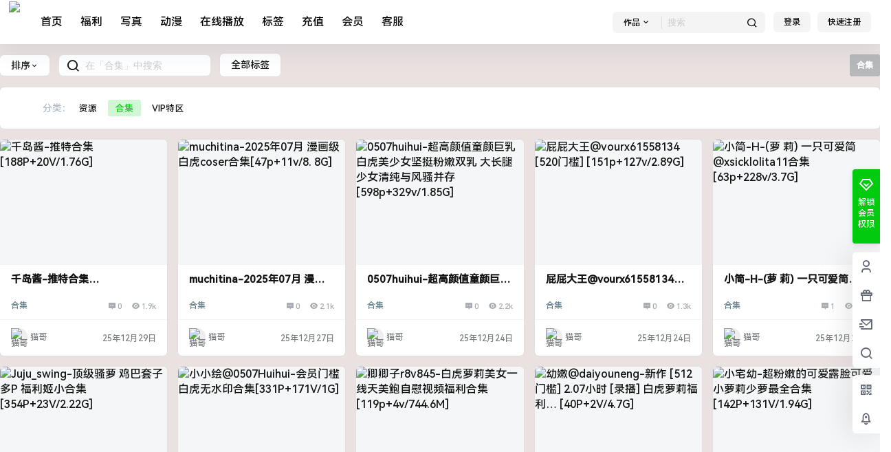

--- FILE ---
content_type: text/html; charset=UTF-8
request_url: https://maoku.me/welfare/aggregate
body_size: 35195
content:
<!doctype html>
<html lang="zh-Hans" class="avgrund-ready">
<head>
	<meta charset="UTF-8">
	<meta name="viewport" content="width=device-width, initial-scale=1.0, maximum-scale=1.0, user-scalable=no, viewport-fit=cover" />
	<meta http-equiv="Cache-Control" content="no-transform" />
	<meta http-equiv="Cache-Control" content="no-siteapp" />
	<meta name="renderer" content="webkit"/>
	<meta name="force-rendering" content="webkit"/>
	<meta http-equiv="X-UA-Compatible" content="IE=Edge,chrome=1"/>
	<link rel="profile" href="http://gmpg.org/xfn/11">
	<meta name="theme-color" content="#ffffff">
	<title>合集 &#8211; 猫酷次元</title>
<meta name='robots' content='max-image-preview:large' />
	<style>img:is([sizes="auto" i], [sizes^="auto," i]) { contain-intrinsic-size: 3000px 1500px }</style>
	<link rel='dns-prefetch' href='//res.wx.qq.com' />
<link rel='dns-prefetch' href='//at.alicdn.com' />
<link rel="alternate" type="application/rss+xml" title="猫酷次元 &raquo; 合集 分类 Feed" href="https://maoku.me/welfare/aggregate/feed" />

    <meta property="og:locale" content="zh_CN" />
    <meta property="og:type" content="article" />
    <meta property="og:site_name" content="猫酷次元" />
    <meta property="og:title" content="合集 &#8211; 猫酷次元" />
    <meta property="og:url" content="https://maoku.me/welfare/aggregate" />
        
    <meta name="keywords" content="" />
    <meta name="description" content="" />
    <meta property="og:image" content="https://maoku.me/wp-content/themes/MKCY/Assets/fontend/images/default-img.jpg" />
                <link rel='stylesheet' id='wp-block-library-css' href='https://maoku.me/wp-includes/css/dist/block-library/style.min.css?ver=6.7.1' type='text/css' media='all' />
<style id='classic-theme-styles-inline-css' type='text/css'>
/*! This file is auto-generated */
.wp-block-button__link{color:#fff;background-color:#32373c;border-radius:9999px;box-shadow:none;text-decoration:none;padding:calc(.667em + 2px) calc(1.333em + 2px);font-size:1.125em}.wp-block-file__button{background:#32373c;color:#fff;text-decoration:none}
</style>
<style id='global-styles-inline-css' type='text/css'>
:root{--wp--preset--aspect-ratio--square: 1;--wp--preset--aspect-ratio--4-3: 4/3;--wp--preset--aspect-ratio--3-4: 3/4;--wp--preset--aspect-ratio--3-2: 3/2;--wp--preset--aspect-ratio--2-3: 2/3;--wp--preset--aspect-ratio--16-9: 16/9;--wp--preset--aspect-ratio--9-16: 9/16;--wp--preset--color--black: #000000;--wp--preset--color--cyan-bluish-gray: #abb8c3;--wp--preset--color--white: #ffffff;--wp--preset--color--pale-pink: #f78da7;--wp--preset--color--vivid-red: #cf2e2e;--wp--preset--color--luminous-vivid-orange: #ff6900;--wp--preset--color--luminous-vivid-amber: #fcb900;--wp--preset--color--light-green-cyan: #7bdcb5;--wp--preset--color--vivid-green-cyan: #00d084;--wp--preset--color--pale-cyan-blue: #8ed1fc;--wp--preset--color--vivid-cyan-blue: #0693e3;--wp--preset--color--vivid-purple: #9b51e0;--wp--preset--gradient--vivid-cyan-blue-to-vivid-purple: linear-gradient(135deg,rgba(6,147,227,1) 0%,rgb(155,81,224) 100%);--wp--preset--gradient--light-green-cyan-to-vivid-green-cyan: linear-gradient(135deg,rgb(122,220,180) 0%,rgb(0,208,130) 100%);--wp--preset--gradient--luminous-vivid-amber-to-luminous-vivid-orange: linear-gradient(135deg,rgba(252,185,0,1) 0%,rgba(255,105,0,1) 100%);--wp--preset--gradient--luminous-vivid-orange-to-vivid-red: linear-gradient(135deg,rgba(255,105,0,1) 0%,rgb(207,46,46) 100%);--wp--preset--gradient--very-light-gray-to-cyan-bluish-gray: linear-gradient(135deg,rgb(238,238,238) 0%,rgb(169,184,195) 100%);--wp--preset--gradient--cool-to-warm-spectrum: linear-gradient(135deg,rgb(74,234,220) 0%,rgb(151,120,209) 20%,rgb(207,42,186) 40%,rgb(238,44,130) 60%,rgb(251,105,98) 80%,rgb(254,248,76) 100%);--wp--preset--gradient--blush-light-purple: linear-gradient(135deg,rgb(255,206,236) 0%,rgb(152,150,240) 100%);--wp--preset--gradient--blush-bordeaux: linear-gradient(135deg,rgb(254,205,165) 0%,rgb(254,45,45) 50%,rgb(107,0,62) 100%);--wp--preset--gradient--luminous-dusk: linear-gradient(135deg,rgb(255,203,112) 0%,rgb(199,81,192) 50%,rgb(65,88,208) 100%);--wp--preset--gradient--pale-ocean: linear-gradient(135deg,rgb(255,245,203) 0%,rgb(182,227,212) 50%,rgb(51,167,181) 100%);--wp--preset--gradient--electric-grass: linear-gradient(135deg,rgb(202,248,128) 0%,rgb(113,206,126) 100%);--wp--preset--gradient--midnight: linear-gradient(135deg,rgb(2,3,129) 0%,rgb(40,116,252) 100%);--wp--preset--font-size--small: 13px;--wp--preset--font-size--medium: 20px;--wp--preset--font-size--large: 36px;--wp--preset--font-size--x-large: 42px;--wp--preset--spacing--20: 0.44rem;--wp--preset--spacing--30: 0.67rem;--wp--preset--spacing--40: 1rem;--wp--preset--spacing--50: 1.5rem;--wp--preset--spacing--60: 2.25rem;--wp--preset--spacing--70: 3.38rem;--wp--preset--spacing--80: 5.06rem;--wp--preset--shadow--natural: 6px 6px 9px rgba(0, 0, 0, 0.2);--wp--preset--shadow--deep: 12px 12px 50px rgba(0, 0, 0, 0.4);--wp--preset--shadow--sharp: 6px 6px 0px rgba(0, 0, 0, 0.2);--wp--preset--shadow--outlined: 6px 6px 0px -3px rgba(255, 255, 255, 1), 6px 6px rgba(0, 0, 0, 1);--wp--preset--shadow--crisp: 6px 6px 0px rgba(0, 0, 0, 1);}:where(.is-layout-flex){gap: 0.5em;}:where(.is-layout-grid){gap: 0.5em;}body .is-layout-flex{display: flex;}.is-layout-flex{flex-wrap: wrap;align-items: center;}.is-layout-flex > :is(*, div){margin: 0;}body .is-layout-grid{display: grid;}.is-layout-grid > :is(*, div){margin: 0;}:where(.wp-block-columns.is-layout-flex){gap: 2em;}:where(.wp-block-columns.is-layout-grid){gap: 2em;}:where(.wp-block-post-template.is-layout-flex){gap: 1.25em;}:where(.wp-block-post-template.is-layout-grid){gap: 1.25em;}.has-black-color{color: var(--wp--preset--color--black) !important;}.has-cyan-bluish-gray-color{color: var(--wp--preset--color--cyan-bluish-gray) !important;}.has-white-color{color: var(--wp--preset--color--white) !important;}.has-pale-pink-color{color: var(--wp--preset--color--pale-pink) !important;}.has-vivid-red-color{color: var(--wp--preset--color--vivid-red) !important;}.has-luminous-vivid-orange-color{color: var(--wp--preset--color--luminous-vivid-orange) !important;}.has-luminous-vivid-amber-color{color: var(--wp--preset--color--luminous-vivid-amber) !important;}.has-light-green-cyan-color{color: var(--wp--preset--color--light-green-cyan) !important;}.has-vivid-green-cyan-color{color: var(--wp--preset--color--vivid-green-cyan) !important;}.has-pale-cyan-blue-color{color: var(--wp--preset--color--pale-cyan-blue) !important;}.has-vivid-cyan-blue-color{color: var(--wp--preset--color--vivid-cyan-blue) !important;}.has-vivid-purple-color{color: var(--wp--preset--color--vivid-purple) !important;}.has-black-background-color{background-color: var(--wp--preset--color--black) !important;}.has-cyan-bluish-gray-background-color{background-color: var(--wp--preset--color--cyan-bluish-gray) !important;}.has-white-background-color{background-color: var(--wp--preset--color--white) !important;}.has-pale-pink-background-color{background-color: var(--wp--preset--color--pale-pink) !important;}.has-vivid-red-background-color{background-color: var(--wp--preset--color--vivid-red) !important;}.has-luminous-vivid-orange-background-color{background-color: var(--wp--preset--color--luminous-vivid-orange) !important;}.has-luminous-vivid-amber-background-color{background-color: var(--wp--preset--color--luminous-vivid-amber) !important;}.has-light-green-cyan-background-color{background-color: var(--wp--preset--color--light-green-cyan) !important;}.has-vivid-green-cyan-background-color{background-color: var(--wp--preset--color--vivid-green-cyan) !important;}.has-pale-cyan-blue-background-color{background-color: var(--wp--preset--color--pale-cyan-blue) !important;}.has-vivid-cyan-blue-background-color{background-color: var(--wp--preset--color--vivid-cyan-blue) !important;}.has-vivid-purple-background-color{background-color: var(--wp--preset--color--vivid-purple) !important;}.has-black-border-color{border-color: var(--wp--preset--color--black) !important;}.has-cyan-bluish-gray-border-color{border-color: var(--wp--preset--color--cyan-bluish-gray) !important;}.has-white-border-color{border-color: var(--wp--preset--color--white) !important;}.has-pale-pink-border-color{border-color: var(--wp--preset--color--pale-pink) !important;}.has-vivid-red-border-color{border-color: var(--wp--preset--color--vivid-red) !important;}.has-luminous-vivid-orange-border-color{border-color: var(--wp--preset--color--luminous-vivid-orange) !important;}.has-luminous-vivid-amber-border-color{border-color: var(--wp--preset--color--luminous-vivid-amber) !important;}.has-light-green-cyan-border-color{border-color: var(--wp--preset--color--light-green-cyan) !important;}.has-vivid-green-cyan-border-color{border-color: var(--wp--preset--color--vivid-green-cyan) !important;}.has-pale-cyan-blue-border-color{border-color: var(--wp--preset--color--pale-cyan-blue) !important;}.has-vivid-cyan-blue-border-color{border-color: var(--wp--preset--color--vivid-cyan-blue) !important;}.has-vivid-purple-border-color{border-color: var(--wp--preset--color--vivid-purple) !important;}.has-vivid-cyan-blue-to-vivid-purple-gradient-background{background: var(--wp--preset--gradient--vivid-cyan-blue-to-vivid-purple) !important;}.has-light-green-cyan-to-vivid-green-cyan-gradient-background{background: var(--wp--preset--gradient--light-green-cyan-to-vivid-green-cyan) !important;}.has-luminous-vivid-amber-to-luminous-vivid-orange-gradient-background{background: var(--wp--preset--gradient--luminous-vivid-amber-to-luminous-vivid-orange) !important;}.has-luminous-vivid-orange-to-vivid-red-gradient-background{background: var(--wp--preset--gradient--luminous-vivid-orange-to-vivid-red) !important;}.has-very-light-gray-to-cyan-bluish-gray-gradient-background{background: var(--wp--preset--gradient--very-light-gray-to-cyan-bluish-gray) !important;}.has-cool-to-warm-spectrum-gradient-background{background: var(--wp--preset--gradient--cool-to-warm-spectrum) !important;}.has-blush-light-purple-gradient-background{background: var(--wp--preset--gradient--blush-light-purple) !important;}.has-blush-bordeaux-gradient-background{background: var(--wp--preset--gradient--blush-bordeaux) !important;}.has-luminous-dusk-gradient-background{background: var(--wp--preset--gradient--luminous-dusk) !important;}.has-pale-ocean-gradient-background{background: var(--wp--preset--gradient--pale-ocean) !important;}.has-electric-grass-gradient-background{background: var(--wp--preset--gradient--electric-grass) !important;}.has-midnight-gradient-background{background: var(--wp--preset--gradient--midnight) !important;}.has-small-font-size{font-size: var(--wp--preset--font-size--small) !important;}.has-medium-font-size{font-size: var(--wp--preset--font-size--medium) !important;}.has-large-font-size{font-size: var(--wp--preset--font-size--large) !important;}.has-x-large-font-size{font-size: var(--wp--preset--font-size--x-large) !important;}
:where(.wp-block-post-template.is-layout-flex){gap: 1.25em;}:where(.wp-block-post-template.is-layout-grid){gap: 1.25em;}
:where(.wp-block-columns.is-layout-flex){gap: 2em;}:where(.wp-block-columns.is-layout-grid){gap: 2em;}
:root :where(.wp-block-pullquote){font-size: 1.5em;line-height: 1.6;}
</style>
<link rel='stylesheet' id='b2-style-main-css' href='https://maoku.me/wp-content/themes/MKCY/style.css?ver=3.4.2' type='text/css' media='all' />
<link rel='stylesheet' id='b2-style-css' href='https://maoku.me/wp-content/themes/MKCY/Assets/fontend/style.css?ver=3.4.2' type='text/css' media='all' />
<style id='b2-style-inline-css' type='text/css'>
[v-cloak]{
            display: none!important
        }
                @font-face {
                    font-family:HarmonyOS_Sans_SC_Medium;
                    src: url('https://cdn.jsdelivr.net/gh/irozhi/HarmonyOS-Sans/HarmonyOS_Sans_SC/HarmonyOS_Sans_SC_Medium.woff2') format('woff2'),
                         url('https://cdn.jsdelivr.net/gh/irozhi/HarmonyOS-Sans/HarmonyOS_Sans_SC/HarmonyOS_Sans_SC_Medium.woff') format('woff');
                }
                body,button,select,input,textarea{
                    font-family: HarmonyOS_Sans_SC_Medium,-apple-system,BlinkMacSystemFont,Helvetica Neue,PingFang SC,Microsoft YaHei,Source Han Sans SC,Noto Sans CJK SC,WenQuanYi Micro Hei,sans-serif;
                }
                .wrapper{
            width:1400px;
            max-width:100%;
            margin:0 auto
        }
        .top-style .wrapper{
                width:98%;
                max-width:100%
            }
            
        :root{
            --web-color:#00cb0e;
            --web-light-color:rgba(0, 203, 14, 0.2);
            --border-radius:6px
        }
        .news-item-date{
            border:1px solid #00cb0e;
        }
        .author .news-item-date{
            border:0;
        }
        .news-item-date p span:last-child{
            background:#00cb0e;
        }
        .widget-newsflashes-box ul::before{
            border-left: 1px dashed rgba(0, 203, 14, 0.2);
        }
        .widget-new-content::before{
            background:#00cb0e;
        }
        .modal-content{
            background-image: url(/wp-content/themes/MKCY/Assets/fontend/images/model-bg.png);
        }
        .d-weight button.picked.text,.d-replay button.picked i,.comment-type button.picked i{
            color:#00cb0e;
        }
        .d-replay button.text:hover i{
            color:#00cb0e;
        }
        .button,button{
            background:#00cb0e;
            border:1px solid #00cb0e;
            border-radius:6px;
        }
        .b2-menu-4 ul ul li a img{
            border-radius:6px;
        }
        input,textarea{
            border-radius:6px;
        }
        .post-carts-list-row .flickity-button{
            border-radius:6px;
        }
        button.b2-loading:after{
            border-radius:6px;
        }
        .bar-middle .bar-normal,.bar-footer,.bar-top,.gdd-quick-link-buy-vip{
            border-top-left-radius:6px;
            border-bottom-left-radius: 6px
        }
        .entry-content a.button.empty,.entry-content a.button.text{
            color:#00cb0e;
        }
        .coll-3-top img{
            border-top-left-radius:6px;
            border-top-right-radius:6px;
        }
        .coll-3-bottom li:first-child img{
            border-bottom-left-radius:6px;
        }
        .coll-3-bottom li:last-child img{
            border-bottom-right-radius:6px;
        }
        .slider-info::after{
            border-radius:6px;
        }
        .circle-info{
            border-radius:6px 6px 0 0;
        }
        .b2-bg{
            background-color:#00cb0e;
        }
        .gdd-quick-link-buy-vip__hover-block,.gdd-quick-link-buy-vip__popover--btn,.gdd-quick-link-buy-vip,.gdd-quick-link-buy-vip__popover{
            background-color:#00cb0e;
        }
        .b2-page-bg::before{
            background: linear-gradient(to bottom,rgba(0,0,0,0) 40%,#eae1e1 100%);
        }
        .site{
            background-color:#eae1e1;
        }
        .site{
            
            background-repeat: no-repeat;
            background-attachment: fixed;
            background-position: center top;
        }
        .header-banner{
            
        }
        .b2-radius{
            border-radius:6px;
        }
        .ads-box img{
            border-radius:6px;
        }
        .post-style-4-top,.post-style-2-top-header,.tax-header .wrapper.box{
            border-radius:6px 6px 0 0;
        }
        .entry-content blockquote,.content-excerpt{
            border-radius:6px;
        }
        .user-sidebar-info.active{
            border-radius:6px;
        }
        .dmsg-header a{
            color:#00cb0e;
        }
        .user-edit-button{
            color:#00cb0e
        }
        .b2-color{
            color:#00cb0e!important
        }
        .b2-light,.newsflashes-nav-in ul li.current-menu-item a{
            background-color:rgba(0, 203, 14, 0.18)
        }
        .b2-light-dark{
            background-color:rgba(0, 203, 14, 0.52)
        }
        .b2-light-bg{
            background-color:rgba(0, 203, 14, 0.12)
        }
        .b2-menu-1 .sub-menu-0 li a{
            background-color:rgba(0, 203, 14, 0.08)
        }
        .b2-menu-1 .sub-menu-0 li:hover a{
            background-color:rgba(0, 203, 14, 0.6);
            color:#fff;
        }
        .topic-footer-left button.picked,.single .post-list-cat a,.saf-z button.picked,.news-vote-up .isset, .news-vote-down .isset,.w-d-list.gujia button,.w-d-download span button{
            background-color:rgba(0, 203, 14, 0.1);
            color:#00cb0e!important
        }
        .po-topic-tools-right .button-sm{
            color:#00cb0e
        }
        .author-links .picked a, .collections-menu .current{
            background-color:#00cb0e;
            color:#fff
        }
        .b2-widget-hot-circle .b2-widget-title button.picked:before{
            border-color: transparent transparent #00cb0e!important
        }
        .login-form-item input{
            border-radius:6px;
        }
        .topic-child-list ul{
            border-radius:6px;
        }
        .b2-loading path {
            fill: #00cb0e
        }
        .header-search-tpye a.picked{
            border-color:#00cb0e
        }
        button.empty,.button.empty,li.current-menu-item > a,.top-menu-hide:hover .more,.header .top-menu ul li.depth-0:hover > a .b2-jt-block-down,button.text{
            color:#00cb0e
        }
        input,textarea{
            caret-color:#00cb0e; 
        }
        .login-form-item input:focus{
            border-color:#00cb0e
        }
        .login-form-item input:focus + span{
            color:#00cb0e
        }
        .mobile-footer-center i{
            background:#00cb0e
        }
        .login-box-content a{
            color:#00cb0e
        }
        .verify-number.picked span{
            background:#00cb0e
        }
        .verify-header::after{
            color:#00cb0e
        }
        .top-user-box-drop li a i{
            color:#00cb0e
        }
        #bigTriangleColor path{
            fill: #eae1e1;
            stroke: #eae1e1;
        }
        .post-list-cats a:hover{
            color:#00cb0e;
        }
        trix-toolbar .trix-button.trix-active{
            color:#00cb0e;
        }
        .picked.post-load-button:after{
            border-color:#00cb0e transparent transparent transparent;
        }
        .task-day-list li i{
            color:#00cb0e
        }
        .task-day-list li .task-finish-icon i{
            background:#00cb0e
        }
        .bar-item-desc{
            background:#00cb0e;
        }
        .bar-user-info-row-title > a span:first-child::before{
            background:#00cb0e;
        }
        .bar-item.active i{
            color:#00cb0e
        }
        .bar-user-info .bar-mission-action{
            color:#00cb0e
        }
        .gold-table.picked:after{
            border-color:#00cb0e
        }
        .gold-table.picked{
            color:#00cb0e
        }
        .user-sidebar-info p i{
            color:#00cb0e
        }
        .user-sidebar-info.active p{
            color:#00cb0e
        }
        .picked.post-load-button span{
            color:#00cb0e;
            background-color:rgba(0, 203, 14, 0.18)!important
        }
        .post-carts-list-row .next svg,.post-carts-list-row .previous svg{
            color:#00cb0e;
        }
        .picked.post-load-button:before{
            background-color:#00cb0e
        }
        .aside-carts-price-left span{
            color:#00cb0e
        }
        .top-user-avatar img,.header-user .top-user-box,.social-top .top-user-avatar img{
            border-radius:6px;
        }
        @media screen and (max-width:768px){
            .aside-bar .bar-item:hover i{
                color:#00cb0e
            }
            .post-video-list li.picked .post-video-list-link{
                color:#00cb0e;
                border-color:#00cb0e
            }
            .post-style-2-top-header{
                border-bottom:8px solid #eae1e1;
            }
            .po-form-box {
                border-radius:6px;
            }
            .circle-desc{
                border-radius:0 0 6px 6px;  
            }
        }
        .circle-admin-info>div:hover{
            border-color:#00cb0e;
        }
        .circle-admin-info>div:hover span,.circle-admin-info>div:hover i{
            color:#00cb0e;
            opacity: 1;
        }
        .bar-top{
            background:#00cb0e
        }
        .bar-item.bar-qrcode:hover i{
            color:#00cb0e
        }
        .b2-color-bg{
            background-color:#00cb0e
        }
        .b2-color{
            color:#00cb0e
        }
        .b2-hover a{
            color:#00cb0e
        }
        .b2-hover a:hover{
            text-decoration: underline;
        }
        .filter-items a.current,.single-newsflashes .single-tags span{
            color:#00cb0e;
            background-color:rgba(0, 203, 14, 0.18)
        }
        .circle-vote{
            background:rgba(0, 203, 14, 0.04)
        }
        .user-sidebar-info.active{
            background:rgba(0, 203, 14, 0.04)
        }
        .user-w-qd-list-title{
            background-color:#00cb0e
        }
        #video-list ul li > div:hover{
            background-color:rgba(0, 203, 14, 0.04)
        }
        .post-5 .post-info h2::before{
            background-color:#00cb0e
        }
        .tox .tox-tbtn--enabled svg{
            fill:#00cb0e!important
        }
        .entry-content a,.entry-content .content-show-roles > p a,.entry-content > ul li a,.content-show-roles > li a,.entry-content > ol li a{
            color:#00cb0e;
        }
        .entry-content .file-down-box a:hover{
            color:#00cb0e;
            border:1px solid #00cb0e;
        }
        .entry-content h2::before{
            color:#00cb0e;
        }
        .header-banner-left .menu li.current-menu-item a:after{
            background:#00cb0e;
        }
        .user-w-announcement li a::before{
            background-color:#00cb0e;
        }
        .topic-footer-right button{
            color:#00cb0e
        }
        .content-user-money span{
            color:#00cb0e;
            background:rgba(0, 203, 14, 0.08)
        }
        .vote-type button.picked{
            color:#00cb0e;
        }
        .post-video-table ul li.picked{
            border-bottom:2px solid #00cb0e;
        }
        .create-form-item button.picked{
            border-color:#00cb0e;
        }
        .b2-widget-hot-circle .b2-widget-title button.picked{
            color:#00cb0e;
        }
        .topic-type-menu button.picked{
            color:#fff;
            background:#00cb0e;
        }
        .circle-topic-role{
            border:1px solid rgba(0, 203, 14, 0.4)
        }
        .circle-topic-role:before{
            border-color: transparent transparent #00cb0e;
        }
        .topic-content-text p a{
            color:#00cb0e;
        }
        .site-footer{
            background-image: url();
        }
        .home_row_0.module-search{
            margin-top:-16px;
        }
        .home_row_0.home_row_bg_img{
            margin-top:-16px;
        }
        .shop-cats .shop-cats-item{
            margin-right:16px;
        }
        .mg-r{
            margin-right:16px;
        }
        .mg-b{
            margin-bottom:16px;
        }
        .mg-t{
            margin-top:16px;
        }
        .mg-l{
            margin-left:16px;
        }
        .b2-mg{
            margin:16px;
        }
        .b2-pd{
            padding:16px;
        }
        .b2_gap,.shop-normal-list,.shop-category,.user-search-list,.home-collection .collection-out{
            margin-right:-16px;
            margin-bottom:-16px;
            padding:0
        }
        .post-3-li-dubble .b2_gap{
            margin-right:-16px;
            margin-bottom:-16px;
        }
        .b2_gap>li .item-in,.shop-list-item,.shop-normal-item-in,.user-search-list li > div,.home-collection .home-collection-content,.post-3.post-3-li-dubble .b2_gap>li .item-in{
            margin-bottom:16px;
            margin-right:16px;
            overflow: hidden;
        }
        .b2-pd-r{
            padding-right:16px;
        }
        .widget-area section + section{
            margin-top:16px;
        }
        .b2-pd,.b2-padding{
            padding:16px;
        }
        .single-post-normal .single-article{
            margin-right:16px;
        }
        .site-footer .widget{
            padding:0 16px;
        }
        .author-page-right{
            margin-right:16px;
        }
        .single-article{
            margin-bottom:16px;
        }
        .home-collection .flickity-prev-next-button.next{
            right:-16px;
        }
        .post-style-5-top{
            margin-top:-16px
        }
        .home-collection-title{
            padding:12px 16px
        }
        .home_row_bg,.home_row_bg_img{
            padding:32px 0
        }
        .shop-coupon-box{
            margin-right:-16px
        }
        .shop-box-row .shop-coupon-item .stamp{
            margin-right:16px;
            margin-bottom:16px;
        }
        .mg-t-{
            margin-top:-16px;
        }
        .collection-box{
            margin:-8px
        }
        .collection-item{
            padding:8px
        }
        .site-footer-widget-in{
            margin:0 -16px;
        }
        .module-sliders.home_row_bg{
            margin-top:-16px;
        }
        .home_row_0.homw-row-full.module-sliders{
            margin-top:-16px;
        }
        .widget-area.widget-area-left{
            padding-right:16px;
        }
        .widget-area{
                width:280px;
                min-width:280px;
                padding-left:16px;
                max-width:100%;
            }
            .widget-area-left.widget-area{
                width:200px;
                max-width:200px;
                min-width:200px;
            }
            .post-type-archive-circle #secondary.widget-area,.tax-circle_tags #secondary.widget-area,.page-template-page-circle #secondary.widget-area{
                width:260px;
                max-width:260px;
                min-width:260px;
            }
            .single .content-area,.page .content-area{
                max-width: calc(100% - 296px);
                margin: 0 auto;
                width:100%
            }
            .page-template-pageTemplatespage-index-php .content-area{
                max-width:100%
            }
            
                .tax-collection .content-area,
                .tax-newsflashes_tags .content-area,
                .post-type-archive-newsflashes .content-area,.page-template-page-newsflashes .content-area
                .all-circles.content-area,
                .announcement-page.content-area,
                .single-announcement .content-area,
                .post-style-2.single .content-area,
                .create-circle.content-area,
                .mission-page.wrapper,
                ,#carts .vip-page{
                    max-width:1160px;
                    width:100%;
                }
            
            .footer{
                color:#000000;
            }
            .footer-links{
                color:#000000;
            }
            .footer-bottom{
                color:#000000;
            }
        
</style>
<link rel='stylesheet' id='b2-sliders-css' href='https://maoku.me/wp-content/themes/MKCY/Assets/fontend/library/flickity.css?ver=3.4.2' type='text/css' media='all' />
<link rel='stylesheet' id='ngprogress-css-css' href='https://maoku.me/wp-content/themes/MKCY/Assets/fontend/library/nprogress.css?ver=3.4.2' type='text/css' media='all' />
<link rel='stylesheet' id='b2-fonts-css' href='//at.alicdn.com/t/font_2579934_vpp5ql216u.css?ver=3.4.2' type='text/css' media='all' />
<link rel='stylesheet' id='b2-mobile-css' href='https://maoku.me/wp-content/themes/MKCY/Assets/fontend/mobile.css?ver=3.4.2' type='text/css' media='all' />
<link rel="https://api.w.org/" href="https://maoku.me/wp-json/" /><link rel="alternate" title="JSON" type="application/json" href="https://maoku.me/wp-json/wp/v2/categories/3" /><link rel="EditURI" type="application/rsd+xml" title="RSD" href="https://maoku.me/xmlrpc.php?rsd" />
<meta name="generator" content="WordPress 6.7.1" />

</head>

<body class="archive category category-aggregate category-3 social-top">
	
	<div id="page" class="site">
		
		
        <style>
                .header-banner{
                    background-color:#ffffff
                }
                .header-banner .ym-menu a,.header-banner,.social-top .site-title,.top-search-button button,.top-search input
                {
                    color:#000000;
                    fill: #000000;
                }
                .social-top .login-button .b2-user{
                    color:#000000;
                    fill: #000000;
                }
            </style>
        
            <div class="site-header mg-b social-top social-no-sub"><div class="site-header-in"><div class="header-banner top-style">
                <div class="header-banner-content wrapper">
                    <div class="header-banner-left">
                        <div class="header-logo"><div class="logo"><a rel="home" href="https://maoku.me"><img itemprop="logo" src="https://img.maokucdn.cc/pic_img/2024/05/2024052706254794.png"></a></div></div>
                        <div id="ym-menu" class="ym-menu"><ul id="menu-%e9%a1%b6%e9%83%a8%e8%8f%9c%e5%8d%95" class="menu"><li id="menu-item-6" class="menu-item menu-item-type-custom menu-item-object-custom menu-item-6"><a href="/">首页</a></li>
<li id="menu-item-8" class="menu-item menu-item-type-taxonomy menu-item-object-category current-category-ancestor menu-item-8"><a href="https://maoku.me/welfare">福利</a></li>
<li id="menu-item-75124" class="menu-item menu-item-type-taxonomy menu-item-object-category menu-item-75124"><a href="https://maoku.me/xiezhen">写真</a></li>
<li id="menu-item-55621" class="menu-item menu-item-type-taxonomy menu-item-object-category menu-item-55621"><a href="https://maoku.me/dongman">动漫</a></li>
<li id="menu-item-96953" class="menu-item menu-item-type-custom menu-item-object-custom menu-item-96953"><a>在线播放</a></li>
<li id="menu-item-75125" class="menu-item menu-item-type-custom menu-item-object-custom menu-item-75125"><a href="/tags">标签</a></li>
<li id="menu-item-41" class="menu-item menu-item-type-custom menu-item-object-custom menu-item-41"><a href="/gold">充值</a></li>
<li id="menu-item-42" class="menu-item menu-item-type-custom menu-item-object-custom menu-item-42"><a href="/vips">会员</a></li>
<li id="menu-item-5261" class="menu-item menu-item-type-custom menu-item-object-custom menu-item-5261"><a href="/requests">客服</a></li>
</ul></div>
                    </div>
                    <div class="header-banner-right">
                        <div class="top-search mobile-hidden" ref="topsearch">
            <form method="get" action="https://maoku.me" class="mobile-search-input b2-radius">
                <div class="top-search-button">
                    <a class="top-search-select" @click.stop.prevent="show = !show" href="javascript:void(0)"><span v-show="data != ''" v-text="data[type]">作品</span><i class="b2font b2-arrow-down-s-line "></i></a>
                    <div class="header-search-select b2-radius" v-cloak v-show="show"><a href="javascript:void(0)" :class="type == 'post' ? 'select b2-radius' : 'b2-radius'" @click="type = 'post'">作品</a><a href="javascript:void(0)" :class="type == 'user' ? 'select b2-radius' : 'b2-radius'" @click="type = 'user'">用户</a><a href="javascript:void(0)" :class="type == 'document' ? 'select b2-radius' : 'b2-radius'" @click="type = 'document'">文档</a></div>
                </div>
                <input class="search-input b2-radius" type="text" name="s" autocomplete="off" placeholder="搜索">
                <input type="hidden" name="type" :value="type">
                <button class="search-button-action"><i class="b2font b2-search-line "></i></button>
            </form>
        </div>
                        <div class="header-user">
        <div class="change-theme" v-cloak>
            <div class="mobile-show">
                <button @click="b2SearchBox.show = true"><i class="b2font b2-search-line "></i></button>
            </div>
            <div class="mobile-hidden user-tips" v-show="login" v-cloak data-title="发起">
                <button @click="showBox"><i class="b2font b2-add-circle-line "></i></button>
            </div>
            <div v-show="login" v-cloak>
                <a href="https://maoku.me/message" data-title="消息" class="user-tips"><i class="b2font b2-notification-3-line "></i><b class="bar-mark" v-if="count" v-cloak></b></a>
            </div>
        </div>
        <div class="top-user-info"><div class="user-tools" v-if="b2token">
            <div class="top-user-box" v-if="b2token" v-cloak>
            <div class="top-user-avatar avatar-parent" @click.stop="showDropMenu">
                <picture class="picture" ><source type="image/webp" :srcset="userData.avatar_webp" /><img  class="lazy" data-src=""   alt="" :src="!userData.avatar ? 'https://maoku.me/wp-content/themes/MKCY/Assets/fontend/images/default-img.jpg' : userData.avatar"/></picture>
                <span v-if="userData.user_title"><i class="b2font b2-vrenzhengguanli "></i></span>
            </div>
            <div :class="['top-user-box-drop jt b2-radius',{'show':showDrop}]" v-cloak>
                <div class="top-user-info-box" v-if="role.user_data">
                    <div class="top-user-info-box-name">
                        <img :src="userData.avatar" class="avatar b2-radius"/>
                        <div class="top-user-name">
                            <h2>{{userData.name}}<span v-if="userData.user_title">已认证</span></h2>
                            <div>
                                <div v-html="role.user_data.lv.lv.icon"></div>
                                <div v-html="role.user_data.lv.vip.icon"></div>
                            </div>
                        </div>
                        <a :href="userData.link" class="link-block" target="_blank"></a>
                        <div class="login-out user-tips" data-title="退出登录"><a href="javascript:void(0)" @click="out"><i class="b2font b2-login-circle-line "></i></a></div>
                    </div>
                    <div class="top-user-info-box-count" v-if="role.user_data">
                        <p>
                            <span>作品</span>
                            <b v-text="role.user_data.post_count"></b>
                        </p>
                        <p>
                            <span>评论</span>
                            <b v-text="role.user_data.comment_count"></b>
                        </p>
                        <p>
                            <span>关注</span>
                            <b v-text="role.user_data.following"></b>
                        </p>
                        <p>
                            <span>粉丝</span>
                            <b v-text="role.user_data.followers"></b>
                        </p>
                        <a :href="userData.link" class="link-block" target="_blank"></a>
                    </div>
                    <div class="user-w-gold">
                        <div class="user-money user-tips" data-title="余额"><a href="https://maoku.me/gold" target="_blank"><i>￥</i>{{role.user_data.money}}</a></div> 
                        <div class="user-credit user-tips" data-title="积分"><a href="https://maoku.me/gold" target="_blank"><i class="b2font b2-coin-line "></i>{{role.user_data.credit}}</a></div>
                    </div>
                    <div class="user-w-rw b2-radius">
                        <div class="user-w-rw-bg" :style="'width:'+role.user_data.task+'%'"></div>
                        <a class="link-block" href="https://maoku.me/task" target="_blank"><span>您已完成今天任务的<b v-text="role.user_data.task+'%'"></b></span></a>
                    </div>
                </div>
                <ul>
                    <li><a href="https://maoku.me/directmessage"  ><i class="b2font b2-mail-send-line "></i><p>私信列表<span class="top-user-link-des">所有往来私信</span></p></a></li><li><a href="https://maoku.me/gold"  ><i class="b2font b2-bit-coin-line "></i><p>财富管理<span class="top-user-link-des">余额、积分管理</span></p></a></li><li><a href="https://maoku.me/distribution"  ><i class="b2font b2-share-line "></i><p>推广中心<span class="top-user-link-des">推广有奖励</span></p><i class="menu-new">NEW</i></a></li><li><a href="https://maoku.me/vips"  ><i class="b2font b2-vip-crown-2-line "></i><p>成为会员<span class="top-user-link-des">购买付费会员</span></p></a></li><li><a :href="userData.link+'/orders'"  ><i class="b2font b2-file-list-2-line "></i><p>我的订单<span class="top-user-link-des">查看我的订单</span></p></a></li><li><a :href="userData.link+'/settings'"  ><i class="b2font b2-user-settings-line "></i><p>我的设置<span class="top-user-link-des">编辑个人资料</span></p></a></li><li><a href="https://maoku.me/wp-admin/"  class="admin-panel" v-if="userData.is_admin"><i class="b2font b2-settings-3-line "></i><p>进入后台管理<span class="top-user-link-des"></span></p></a></li>
                </ul>
            </div>
        </div>
        </div><div class="login-button" v-if="!b2token" v-cloak><div class="header-login-button" v-cloak>
        <button class="empty mobile-hidden" @click="login(1)">登录</button>
        <button class="mobile-hidden" @click="login(2)">快速注册</button>
        </div>
        <div class="button text empty mobile-show" @click="login(1)"><i class="b2font b2-account-circle-line "></i></div></div></div></div>
                        <div class="mobile-show top-style-menu">
                            <div id="mobile-menu-button" class="menu-icon" onclick="mobileMenu.showAc()">
                                <div class="line-1"></div>
                                <div class="line-2"></div>
                                <div class="line-3"></div>
                            </div>
                        </div>
                    </div>
                </div>
            </div></div></div>		
	<div id="content" class="site-content">
	
		
        <div class="tax-header mg-t-">
            <div>
            <!-- <div class="b2-light-dark-outside-box">
                <div class="b2-light-dark-outside">
                    <div class="b2-light-dark-bg" style="background-image:url(https://maoku.me/wp-content/themes/MKCY/Assets/fontend/images/default-img.jpg)"></div>
                </div>
            </div> -->
            <div class="wrapper">
                <div class="tax-info">
                                            <div class="tax-info-item">
                            <button class="fliter-button" @click.stop="show('hot')">
                            排序<i class="b2font b2-arrow-down-s-line "></i></button>
                        </div>
                                                                <div class="tax-info-item mobile-show" @click.stop="show('cat')">
                            <button class="fliter-button">筛选<i class="b2font b2-arrow-down-s-line "></i></button>
                        </div>
                                        <div class="tax-search tax-info-item">
                        <form method="get" action="https://maoku.me/welfare/aggregate" autocomplete="off">
                            <input type="text" name="archiveSearch" class="b2-radius" placeholder="在「合集」中搜索" value="">
                            <button class="text"><i class="b2font b2-search-line "></i></button>
                        </form>
                    </div>
                    <div class="tax-info-item">
                        <a class="fliter-button button" href="https://maoku.me/tags" target="_blank">全部标签</a>
                    </div>
                    <div class="tax-title">
                        <h1 class="b2-radius" style="background-image:url(https://maoku.me/wp-content/themes/MKCY/Assets/fontend/images/default-img.jpg)"><span>合集</span></h1>
                    </div>
                </div>
                                    <div class="tax-fliter-hot" v-show="showFliter.hot" v-cloak>
                        <div class="tax-order-box"><div class="order-items"><a href="https://maoku.me/welfare/aggregate?post_order=new" class="current">最新</a><a href="https://maoku.me/welfare/aggregate?post_order=views" class="">最多浏览</a><a href="https://maoku.me/welfare/aggregate?post_order=like" class="">最多喜欢</a><a href="https://maoku.me/welfare/aggregate?post_order=comments" class="">最多评论</a></div></div>                    </div>
                                                    <div :id="showFliter.cat ? 'fliter-show' : ''" class="tax-fliter-cat box b2-radius mg-b" ref="filterContent">
                        <div id="filter-top">
        <div class="filters-box">
        <ul><li><div class="filter-name">分类：</div><div class="filter-items"><a href="https://maoku.me/welfare/play" class="" title="资源">资源</a><a href="https://maoku.me/welfare/aggregate" class="current" title="合集">合集</a><a href="https://maoku.me/welfare/vip" class="" title="VIP特区">VIP特区</a></div></li></ul></div></div>                    </div>
                            </div>
        </div>
        </div>
        
    
<div class="b2-single-content wrapper category single-sidebar-hidden ">

    
    <div id="primary-home" class="content-area">

            <style>
    .post-item-1 ul.b2_gap > li{
        width:20%    }
    .post-list-item .item-in .post-info h2{
        -webkit-line-clamp: 1;
    }
    @media screen and (max-width:720px){
        .post-list-item .item-in .post-info h2{
            -webkit-line-clamp: 1;
        }
    }
</style>



<div class="archive-row">
    <div class=" post-1 post-item-1 post-list hidden-line " id="post-list">
            

                    <ul class="b2_gap "><li class="post-list-item item-post-style-1" id="item-134476">
                <div class="item-in box b2-radius">
                    <div class="post-module-thumb" style="padding-top:75%">
                        <a  target="_blank" href="https://maoku.me/134476.html" rel="nofollow" class="thumb-link"><picture class="picture" ><source type="image/webp" srcset="https://img.maokucdn.cc/pic_img/2025/12/2025122905024325.jpg" /><img  class="post-thumb lazy" data-src="https://img.maokucdn.cc/pic_img/2025/12/2025122905024325.jpg"   alt="千岛酱-推特合集[188P+20V/1.76G]" src="https://img.maokucdn.cc/pic_img/2025/12/2025122905024325.jpg"/></picture></a>
                        
                        
                    </div>
                    <div class="post-info">
                        <h2><a  target="_blank" href="https://maoku.me/134476.html">千岛酱-推特合集[188P+20V/1.76G]</a></h2>
                        <div class="post-excerpt">
                            
                        </div>
                        
                    <div class="post-list-meta-box">
                        <div class="post-list-cat  b2-radius"><a  target="_blank" class="post-list-cat-item b2-radius" href="https://maoku.me/welfare/aggregate" style="color:#607d8b">合集</a></div><ul class="post-list-meta"><li class="post-list-meta-comment"><span><i class="b2font b2-chat-2-fill "></i>0</span></li><li class="post-list-meta-views"><span><i class="b2font b2-eye-fill "></i>1.9k</span></li></ul>
                    </div>
                
                        <div class="list-footer">
                    <a class="post-list-meta-avatar" href="https://maoku.me/users/eCtyqnsjq"><picture class="picture" ><source type="image/webp" srcset="https://img.maokucdn.cc/pic_img/2021/06/74907c8decd20668b2_1_avatar.jpg" /><img  class="avatar b2-radius lazy" data-src="https://img.maokucdn.cc/pic_img/2021/06/74907c8decd20668b2_1_avatar.jpg"   alt="猫哥" src="https://img.maokucdn.cc/pic_img/2021/06/74907c8decd20668b2_1_avatar.jpg"/></picture><span>猫哥</span></a><span><time class="b2timeago" datetime="2025-12-29 13:22:39" itemprop="datePublished">25年12月29日</time></span>
                </div>
                    </div>
                </div>
            </li><li class="post-list-item item-post-style-1" id="item-134383">
                <div class="item-in box b2-radius">
                    <div class="post-module-thumb" style="padding-top:75%">
                        <a  target="_blank" href="https://maoku.me/134383.html" rel="nofollow" class="thumb-link"><picture class="picture" ><source type="image/webp" srcset="https://img.maokucdn.cc/pic_img/2025/12/2025122608112282.jpg" /><img  class="post-thumb lazy" data-src="https://img.maokucdn.cc/pic_img/2025/12/2025122608112282.jpg"   alt="muchitina-2025年07月 漫画级白虎coser合集[47p+11v/8. 8G]" src="https://img.maokucdn.cc/pic_img/2025/12/2025122608112282.jpg"/></picture></a>
                        
                        
                    </div>
                    <div class="post-info">
                        <h2><a  target="_blank" href="https://maoku.me/134383.html">muchitina-2025年07月 漫画级白虎coser合集[47p+11v/8. 8G]</a></h2>
                        <div class="post-excerpt">
                            
                        </div>
                        
                    <div class="post-list-meta-box">
                        <div class="post-list-cat  b2-radius"><a  target="_blank" class="post-list-cat-item b2-radius" href="https://maoku.me/welfare/aggregate" style="color:#607d8b">合集</a></div><ul class="post-list-meta"><li class="post-list-meta-comment"><span><i class="b2font b2-chat-2-fill "></i>0</span></li><li class="post-list-meta-views"><span><i class="b2font b2-eye-fill "></i>2.1k</span></li></ul>
                    </div>
                
                        <div class="list-footer">
                    <a class="post-list-meta-avatar" href="https://maoku.me/users/eCtyqnsjq"><picture class="picture" ><source type="image/webp" srcset="https://img.maokucdn.cc/pic_img/2021/06/74907c8decd20668b2_1_avatar.jpg" /><img  class="avatar b2-radius lazy" data-src="https://img.maokucdn.cc/pic_img/2021/06/74907c8decd20668b2_1_avatar.jpg"   alt="猫哥" src="https://img.maokucdn.cc/pic_img/2021/06/74907c8decd20668b2_1_avatar.jpg"/></picture><span>猫哥</span></a><span><time class="b2timeago" datetime="2025-12-27 14:01:46" itemprop="datePublished">25年12月27日</time></span>
                </div>
                    </div>
                </div>
            </li><li class="post-list-item item-post-style-1" id="item-134290">
                <div class="item-in box b2-radius">
                    <div class="post-module-thumb" style="padding-top:75%">
                        <a  target="_blank" href="https://maoku.me/134290.html" rel="nofollow" class="thumb-link"><picture class="picture" ><source type="image/webp" srcset="https://img.maokucdn.cc/pic_img/2025/12/2025122308343892.jpg" /><img  class="post-thumb lazy" data-src="https://img.maokucdn.cc/pic_img/2025/12/2025122308343892.jpg"   alt="0507huihui-超高颜值童颜巨乳白虎美少女坚挺粉嫩双乳 大长腿少女清纯与风骚并存[598p+329v/1.85G]" src="https://img.maokucdn.cc/pic_img/2025/12/2025122308343892.jpg"/></picture></a>
                        
                        
                    </div>
                    <div class="post-info">
                        <h2><a  target="_blank" href="https://maoku.me/134290.html">0507huihui-超高颜值童颜巨乳白虎美少女坚挺粉嫩双乳 大长腿少女清纯与风骚并存[598p+329v/1.85G]</a></h2>
                        <div class="post-excerpt">
                            
                        </div>
                        
                    <div class="post-list-meta-box">
                        <div class="post-list-cat  b2-radius"><a  target="_blank" class="post-list-cat-item b2-radius" href="https://maoku.me/welfare/aggregate" style="color:#607d8b">合集</a></div><ul class="post-list-meta"><li class="post-list-meta-comment"><span><i class="b2font b2-chat-2-fill "></i>0</span></li><li class="post-list-meta-views"><span><i class="b2font b2-eye-fill "></i>2.2k</span></li></ul>
                    </div>
                
                        <div class="list-footer">
                    <a class="post-list-meta-avatar" href="https://maoku.me/users/eCtyqnsjq"><picture class="picture" ><source type="image/webp" srcset="https://img.maokucdn.cc/pic_img/2021/06/74907c8decd20668b2_1_avatar.jpg" /><img  class="avatar b2-radius lazy" data-src="https://img.maokucdn.cc/pic_img/2021/06/74907c8decd20668b2_1_avatar.jpg"   alt="猫哥" src="https://img.maokucdn.cc/pic_img/2021/06/74907c8decd20668b2_1_avatar.jpg"/></picture><span>猫哥</span></a><span><time class="b2timeago" datetime="2025-12-24 9:53:38" itemprop="datePublished">25年12月24日</time></span>
                </div>
                    </div>
                </div>
            </li><li class="post-list-item item-post-style-1" id="item-134285">
                <div class="item-in box b2-radius">
                    <div class="post-module-thumb" style="padding-top:75%">
                        <a  target="_blank" href="https://maoku.me/134285.html" rel="nofollow" class="thumb-link"><picture class="picture" ><source type="image/webp" srcset="https://img.maokucdn.cc/pic_img/2025/12/2025122308170359.jpg" /><img  class="post-thumb lazy" data-src="https://img.maokucdn.cc/pic_img/2025/12/2025122308170359.jpg"   alt="屁屁大王@vourx61558134 [520门槛] [151p+127v/2.89G]" src="https://img.maokucdn.cc/pic_img/2025/12/2025122308170359.jpg"/></picture></a>
                        
                        
                    </div>
                    <div class="post-info">
                        <h2><a  target="_blank" href="https://maoku.me/134285.html">屁屁大王@vourx61558134 [520门槛] [151p+127v/2.89G]</a></h2>
                        <div class="post-excerpt">
                            
                        </div>
                        
                    <div class="post-list-meta-box">
                        <div class="post-list-cat  b2-radius"><a  target="_blank" class="post-list-cat-item b2-radius" href="https://maoku.me/welfare/aggregate" style="color:#607d8b">合集</a></div><ul class="post-list-meta"><li class="post-list-meta-comment"><span><i class="b2font b2-chat-2-fill "></i>0</span></li><li class="post-list-meta-views"><span><i class="b2font b2-eye-fill "></i>1.3k</span></li></ul>
                    </div>
                
                        <div class="list-footer">
                    <a class="post-list-meta-avatar" href="https://maoku.me/users/eCtyqnsjq"><picture class="picture" ><source type="image/webp" srcset="https://img.maokucdn.cc/pic_img/2021/06/74907c8decd20668b2_1_avatar.jpg" /><img  class="avatar b2-radius lazy" data-src="https://img.maokucdn.cc/pic_img/2021/06/74907c8decd20668b2_1_avatar.jpg"   alt="猫哥" src="https://img.maokucdn.cc/pic_img/2021/06/74907c8decd20668b2_1_avatar.jpg"/></picture><span>猫哥</span></a><span><time class="b2timeago" datetime="2025-12-24 9:45:58" itemprop="datePublished">25年12月24日</time></span>
                </div>
                    </div>
                </div>
            </li><li class="post-list-item item-post-style-1" id="item-134220">
                <div class="item-in box b2-radius">
                    <div class="post-module-thumb" style="padding-top:75%">
                        <a  target="_blank" href="https://maoku.me/134220.html" rel="nofollow" class="thumb-link"><picture class="picture" ><source type="image/webp" srcset="https://img.maokucdn.cc/pic_img/2025/12/2025121906102699.jpg" /><img  class="post-thumb lazy" data-src="https://img.maokucdn.cc/pic_img/2025/12/2025121906102699.jpg"   alt="小简-H-(萝 莉) 一只可爱简@xsicklolita11合集[63p+228v/3.7G]" src="https://img.maokucdn.cc/pic_img/2025/12/2025121906102699.jpg"/></picture></a>
                        
                        
                    </div>
                    <div class="post-info">
                        <h2><a  target="_blank" href="https://maoku.me/134220.html">小简-H-(萝 莉) 一只可爱简@xsicklolita11合集[63p+228v/3.7G]</a></h2>
                        <div class="post-excerpt">
                            
                        </div>
                        
                    <div class="post-list-meta-box">
                        <div class="post-list-cat  b2-radius"><a  target="_blank" class="post-list-cat-item b2-radius" href="https://maoku.me/welfare/aggregate" style="color:#607d8b">合集</a></div><ul class="post-list-meta"><li class="post-list-meta-comment"><span><i class="b2font b2-chat-2-fill "></i>1</span></li><li class="post-list-meta-views"><span><i class="b2font b2-eye-fill "></i>2.4k</span></li></ul>
                    </div>
                
                        <div class="list-footer">
                    <a class="post-list-meta-avatar" href="https://maoku.me/users/eCtyqnsjq"><picture class="picture" ><source type="image/webp" srcset="https://img.maokucdn.cc/pic_img/2021/06/74907c8decd20668b2_1_avatar.jpg" /><img  class="avatar b2-radius lazy" data-src="https://img.maokucdn.cc/pic_img/2021/06/74907c8decd20668b2_1_avatar.jpg"   alt="猫哥" src="https://img.maokucdn.cc/pic_img/2021/06/74907c8decd20668b2_1_avatar.jpg"/></picture><span>猫哥</span></a><span><time class="b2timeago" datetime="2025-12-20 10:40:51" itemprop="datePublished">25年12月20日</time></span>
                </div>
                    </div>
                </div>
            </li><li class="post-list-item item-post-style-1" id="item-134181">
                <div class="item-in box b2-radius">
                    <div class="post-module-thumb" style="padding-top:75%">
                        <a  target="_blank" href="https://maoku.me/134181.html" rel="nofollow" class="thumb-link"><picture class="picture" ><source type="image/webp" srcset="https://img.maokucdn.cc/pic_img/2025/12/2025121905450791.jpg" /><img  class="post-thumb lazy" data-src="https://img.maokucdn.cc/pic_img/2025/12/2025121905450791.jpg"   alt="Juju_swing-顶级骚萝 鸡巴套子 多P 福利姬小合集 [354P+23V/2.22G]" src="https://img.maokucdn.cc/pic_img/2025/12/2025121905450791.jpg"/></picture></a>
                        
                        
                    </div>
                    <div class="post-info">
                        <h2><a  target="_blank" href="https://maoku.me/134181.html">Juju_swing-顶级骚萝 鸡巴套子 多P 福利姬小合集 [354P+23V/2.22G]</a></h2>
                        <div class="post-excerpt">
                            
                        </div>
                        
                    <div class="post-list-meta-box">
                        <div class="post-list-cat  b2-radius"><a  target="_blank" class="post-list-cat-item b2-radius" href="https://maoku.me/welfare/aggregate" style="color:#607d8b">合集</a></div><ul class="post-list-meta"><li class="post-list-meta-comment"><span><i class="b2font b2-chat-2-fill "></i>0</span></li><li class="post-list-meta-views"><span><i class="b2font b2-eye-fill "></i>1.9k</span></li></ul>
                    </div>
                
                        <div class="list-footer">
                    <a class="post-list-meta-avatar" href="https://maoku.me/users/eCtyqnsjq"><picture class="picture" ><source type="image/webp" srcset="https://img.maokucdn.cc/pic_img/2021/06/74907c8decd20668b2_1_avatar.jpg" /><img  class="avatar b2-radius lazy" data-src="https://img.maokucdn.cc/pic_img/2021/06/74907c8decd20668b2_1_avatar.jpg"   alt="猫哥" src="https://img.maokucdn.cc/pic_img/2021/06/74907c8decd20668b2_1_avatar.jpg"/></picture><span>猫哥</span></a><span><time class="b2timeago" datetime="2025-12-20 9:56:52" itemprop="datePublished">25年12月20日</time></span>
                </div>
                    </div>
                </div>
            </li><li class="post-list-item item-post-style-1" id="item-134096">
                <div class="item-in box b2-radius">
                    <div class="post-module-thumb" style="padding-top:75%">
                        <a  target="_blank" href="https://maoku.me/134096.html" rel="nofollow" class="thumb-link"><picture class="picture" ><source type="image/webp" srcset="https://img.maokucdn.cc/pic_img/2025/12/2025121504101362.jpg" /><img  class="post-thumb lazy" data-src="https://img.maokucdn.cc/pic_img/2025/12/2025121504101362.jpg"   alt="小小绘@0507Huihui-会员门槛白虎无水印合集[331P+171V/1G]" src="https://img.maokucdn.cc/pic_img/2025/12/2025121504101362.jpg"/></picture></a>
                        
                        
                    </div>
                    <div class="post-info">
                        <h2><a  target="_blank" href="https://maoku.me/134096.html">小小绘@0507Huihui-会员门槛白虎无水印合集[331P+171V/1G]</a></h2>
                        <div class="post-excerpt">
                            
                        </div>
                        
                    <div class="post-list-meta-box">
                        <div class="post-list-cat  b2-radius"><a  target="_blank" class="post-list-cat-item b2-radius" href="https://maoku.me/welfare/aggregate" style="color:#607d8b">合集</a></div><ul class="post-list-meta"><li class="post-list-meta-comment"><span><i class="b2font b2-chat-2-fill "></i>0</span></li><li class="post-list-meta-views"><span><i class="b2font b2-eye-fill "></i>3.4k</span></li></ul>
                    </div>
                
                        <div class="list-footer">
                    <a class="post-list-meta-avatar" href="https://maoku.me/users/eCtyqnsjq"><picture class="picture" ><source type="image/webp" srcset="https://img.maokucdn.cc/pic_img/2021/06/74907c8decd20668b2_1_avatar.jpg" /><img  class="avatar b2-radius lazy" data-src="https://img.maokucdn.cc/pic_img/2021/06/74907c8decd20668b2_1_avatar.jpg"   alt="猫哥" src="https://img.maokucdn.cc/pic_img/2021/06/74907c8decd20668b2_1_avatar.jpg"/></picture><span>猫哥</span></a><span><time class="b2timeago" datetime="2025-12-15 12:18:05" itemprop="datePublished">25年12月15日</time></span>
                </div>
                    </div>
                </div>
            </li><li class="post-list-item item-post-style-1" id="item-134032">
                <div class="item-in box b2-radius">
                    <div class="post-module-thumb" style="padding-top:75%">
                        <a  target="_blank" href="https://maoku.me/134032.html" rel="nofollow" class="thumb-link"><picture class="picture" ><source type="image/webp" srcset="https://img.maokucdn.cc/pic_img/2025/12/2025121104230260.jpg" /><img  class="post-thumb lazy" data-src="https://img.maokucdn.cc/pic_img/2025/12/2025121104230260.jpg"   alt="卿卿子r8v845-白虎萝莉美女一线天美鲍自慰视频福利合集[119p+4v/744.6M]" src="https://img.maokucdn.cc/pic_img/2025/12/2025121104230260.jpg"/></picture></a>
                        
                        
                    </div>
                    <div class="post-info">
                        <h2><a  target="_blank" href="https://maoku.me/134032.html">卿卿子r8v845-白虎萝莉美女一线天美鲍自慰视频福利合集[119p+4v/744.6M]</a></h2>
                        <div class="post-excerpt">
                            
                        </div>
                        
                    <div class="post-list-meta-box">
                        <div class="post-list-cat  b2-radius"><a  target="_blank" class="post-list-cat-item b2-radius" href="https://maoku.me/welfare/aggregate" style="color:#607d8b">合集</a></div><ul class="post-list-meta"><li class="post-list-meta-comment"><span><i class="b2font b2-chat-2-fill "></i>0</span></li><li class="post-list-meta-views"><span><i class="b2font b2-eye-fill "></i>1.9k</span></li></ul>
                    </div>
                
                        <div class="list-footer">
                    <a class="post-list-meta-avatar" href="https://maoku.me/users/eCtyqnsjq"><picture class="picture" ><source type="image/webp" srcset="https://img.maokucdn.cc/pic_img/2021/06/74907c8decd20668b2_1_avatar.jpg" /><img  class="avatar b2-radius lazy" data-src="https://img.maokucdn.cc/pic_img/2021/06/74907c8decd20668b2_1_avatar.jpg"   alt="猫哥" src="https://img.maokucdn.cc/pic_img/2021/06/74907c8decd20668b2_1_avatar.jpg"/></picture><span>猫哥</span></a><span><time class="b2timeago" datetime="2025-12-13 10:33:51" itemprop="datePublished">25年12月13日</time></span>
                </div>
                    </div>
                </div>
            </li><li class="post-list-item item-post-style-1" id="item-133936">
                <div class="item-in box b2-radius">
                    <div class="post-module-thumb" style="padding-top:75%">
                        <a  target="_blank" href="https://maoku.me/133936.html" rel="nofollow" class="thumb-link"><picture class="picture" ><source type="image/webp" srcset="https://img.maokucdn.cc/pic_img/2025/12/2025121006062061.jpg" /><img  class="post-thumb lazy" data-src="https://img.maokucdn.cc/pic_img/2025/12/2025121006062061.jpg"   alt="幼嫩@daiyouneng-新作 [512门槛] 2.07小时 [录播] 白虎萝莉福利&#8230; [40P+2V/4.7G]" src="https://img.maokucdn.cc/pic_img/2025/12/2025121006062061.jpg"/></picture></a>
                        
                        
                    </div>
                    <div class="post-info">
                        <h2><a  target="_blank" href="https://maoku.me/133936.html">幼嫩@daiyouneng-新作 [512门槛] 2.07小时 [录播] 白虎萝莉福利&#8230; [40P+2V/4.7G]</a></h2>
                        <div class="post-excerpt">
                            
                        </div>
                        
                    <div class="post-list-meta-box">
                        <div class="post-list-cat  b2-radius"><a  target="_blank" class="post-list-cat-item b2-radius" href="https://maoku.me/welfare/aggregate" style="color:#607d8b">合集</a></div><ul class="post-list-meta"><li class="post-list-meta-comment"><span><i class="b2font b2-chat-2-fill "></i>0</span></li><li class="post-list-meta-views"><span><i class="b2font b2-eye-fill "></i>1.8k</span></li></ul>
                    </div>
                
                        <div class="list-footer">
                    <a class="post-list-meta-avatar" href="https://maoku.me/users/eCtyqnsjq"><picture class="picture" ><source type="image/webp" srcset="https://img.maokucdn.cc/pic_img/2021/06/74907c8decd20668b2_1_avatar.jpg" /><img  class="avatar b2-radius lazy" data-src="https://img.maokucdn.cc/pic_img/2021/06/74907c8decd20668b2_1_avatar.jpg"   alt="猫哥" src="https://img.maokucdn.cc/pic_img/2021/06/74907c8decd20668b2_1_avatar.jpg"/></picture><span>猫哥</span></a><span><time class="b2timeago" datetime="2025-12-12 9:45:14" itemprop="datePublished">25年12月12日</time></span>
                </div>
                    </div>
                </div>
            </li><li class="post-list-item item-post-style-1" id="item-133889">
                <div class="item-in box b2-radius">
                    <div class="post-module-thumb" style="padding-top:75%">
                        <a  target="_blank" href="https://maoku.me/133889.html" rel="nofollow" class="thumb-link"><picture class="picture" ><source type="image/webp" srcset="https://img.maokucdn.cc/pic_img/2025/12/2025121005191056.jpg" /><img  class="post-thumb lazy" data-src="https://img.maokucdn.cc/pic_img/2025/12/2025121005191056.jpg"   alt="小宅幼-超粉嫩的可爱露脸可爱小萝莉少萝最全合集[142P+131V/1.94G]" src="https://img.maokucdn.cc/pic_img/2025/12/2025121005191056.jpg"/></picture></a>
                        
                        
                    </div>
                    <div class="post-info">
                        <h2><a  target="_blank" href="https://maoku.me/133889.html">小宅幼-超粉嫩的可爱露脸可爱小萝莉少萝最全合集[142P+131V/1.94G]</a></h2>
                        <div class="post-excerpt">
                            
                        </div>
                        
                    <div class="post-list-meta-box">
                        <div class="post-list-cat  b2-radius"><a  target="_blank" class="post-list-cat-item b2-radius" href="https://maoku.me/welfare/aggregate" style="color:#607d8b">合集</a></div><ul class="post-list-meta"><li class="post-list-meta-comment"><span><i class="b2font b2-chat-2-fill "></i>0</span></li><li class="post-list-meta-views"><span><i class="b2font b2-eye-fill "></i>1.3k</span></li></ul>
                    </div>
                
                        <div class="list-footer">
                    <a class="post-list-meta-avatar" href="https://maoku.me/users/eCtyqnsjq"><picture class="picture" ><source type="image/webp" srcset="https://img.maokucdn.cc/pic_img/2021/06/74907c8decd20668b2_1_avatar.jpg" /><img  class="avatar b2-radius lazy" data-src="https://img.maokucdn.cc/pic_img/2021/06/74907c8decd20668b2_1_avatar.jpg"   alt="猫哥" src="https://img.maokucdn.cc/pic_img/2021/06/74907c8decd20668b2_1_avatar.jpg"/></picture><span>猫哥</span></a><span><time class="b2timeago" datetime="2025-12-10 13:30:48" itemprop="datePublished">25年12月10日</time></span>
                </div>
                    </div>
                </div>
            </li><li class="post-list-item item-post-style-1" id="item-133824">
                <div class="item-in box b2-radius">
                    <div class="post-module-thumb" style="padding-top:75%">
                        <a  target="_blank" href="https://maoku.me/133824.html" rel="nofollow" class="thumb-link"><picture class="picture" ><source type="image/webp" srcset="https://img.maokucdn.cc/pic_img/2025/12/2025120807440563.jpg" /><img  class="post-thumb lazy" data-src="https://img.maokucdn.cc/pic_img/2025/12/2025120807440563.jpg"   alt="韵酱–白虎萝莉合集 [73v/3G]" src="https://img.maokucdn.cc/pic_img/2025/12/2025120807440563.jpg"/></picture></a>
                        
                        
                    </div>
                    <div class="post-info">
                        <h2><a  target="_blank" href="https://maoku.me/133824.html">韵酱–白虎萝莉合集 [73v/3G]</a></h2>
                        <div class="post-excerpt">
                            
                        </div>
                        
                    <div class="post-list-meta-box">
                        <div class="post-list-cat  b2-radius"><a  target="_blank" class="post-list-cat-item b2-radius" href="https://maoku.me/welfare/aggregate" style="color:#607d8b">合集</a></div><ul class="post-list-meta"><li class="post-list-meta-comment"><span><i class="b2font b2-chat-2-fill "></i>0</span></li><li class="post-list-meta-views"><span><i class="b2font b2-eye-fill "></i>1.4k</span></li></ul>
                    </div>
                
                        <div class="list-footer">
                    <a class="post-list-meta-avatar" href="https://maoku.me/users/eCtyqnsjq"><picture class="picture" ><source type="image/webp" srcset="https://img.maokucdn.cc/pic_img/2021/06/74907c8decd20668b2_1_avatar.jpg" /><img  class="avatar b2-radius lazy" data-src="https://img.maokucdn.cc/pic_img/2021/06/74907c8decd20668b2_1_avatar.jpg"   alt="猫哥" src="https://img.maokucdn.cc/pic_img/2021/06/74907c8decd20668b2_1_avatar.jpg"/></picture><span>猫哥</span></a><span><time class="b2timeago" datetime="2025-12-08 15:58:43" itemprop="datePublished">25年12月8日</time></span>
                </div>
                    </div>
                </div>
            </li><li class="post-list-item item-post-style-1" id="item-133717">
                <div class="item-in box b2-radius">
                    <div class="post-module-thumb" style="padding-top:75%">
                        <a  target="_blank" href="https://maoku.me/133717.html" rel="nofollow" class="thumb-link"><picture class="picture" ><source type="image/webp" srcset="https://img.maokucdn.cc/pic_img/2025/12/2025120207223669.jpg" /><img  class="post-thumb lazy" data-src="https://img.maokucdn.cc/pic_img/2025/12/2025120207223669.jpg"   alt="muchi_tina–新作顶级巨乳[89P+15V/3.3G]" src="https://img.maokucdn.cc/pic_img/2025/12/2025120207223669.jpg"/></picture></a>
                        
                        
                    </div>
                    <div class="post-info">
                        <h2><a  target="_blank" href="https://maoku.me/133717.html">muchi_tina–新作顶级巨乳[89P+15V/3.3G]</a></h2>
                        <div class="post-excerpt">
                            
                        </div>
                        
                    <div class="post-list-meta-box">
                        <div class="post-list-cat  b2-radius"><a  target="_blank" class="post-list-cat-item b2-radius" href="https://maoku.me/welfare/aggregate" style="color:#607d8b">合集</a></div><ul class="post-list-meta"><li class="post-list-meta-comment"><span><i class="b2font b2-chat-2-fill "></i>0</span></li><li class="post-list-meta-views"><span><i class="b2font b2-eye-fill "></i>2.1k</span></li></ul>
                    </div>
                
                        <div class="list-footer">
                    <a class="post-list-meta-avatar" href="https://maoku.me/users/eCtyqnsjq"><picture class="picture" ><source type="image/webp" srcset="https://img.maokucdn.cc/pic_img/2021/06/74907c8decd20668b2_1_avatar.jpg" /><img  class="avatar b2-radius lazy" data-src="https://img.maokucdn.cc/pic_img/2021/06/74907c8decd20668b2_1_avatar.jpg"   alt="猫哥" src="https://img.maokucdn.cc/pic_img/2021/06/74907c8decd20668b2_1_avatar.jpg"/></picture><span>猫哥</span></a><span><time class="b2timeago" datetime="2025-12-05 10:53:10" itemprop="datePublished">25年12月5日</time></span>
                </div>
                    </div>
                </div>
            </li><li class="post-list-item item-post-style-1" id="item-133516">
                <div class="item-in box b2-radius">
                    <div class="post-module-thumb" style="padding-top:75%">
                        <a  target="_blank" href="https://maoku.me/133516.html" rel="nofollow" class="thumb-link"><picture class="picture" ><source type="image/webp" srcset="https://img.maokucdn.cc/pic_img/2025/11/2025112708402634.jpg" /><img  class="post-thumb lazy" data-src="https://img.maokucdn.cc/pic_img/2025/11/2025112708402634.jpg"   alt="肥嘟嘟右卫门-超高颜值抖音女神最新福利 [88p+26v/2.2G]" src="https://img.maokucdn.cc/pic_img/2025/11/2025112708402634.jpg"/></picture></a>
                        
                        
                    </div>
                    <div class="post-info">
                        <h2><a  target="_blank" href="https://maoku.me/133516.html">肥嘟嘟右卫门-超高颜值抖音女神最新福利 [88p+26v/2.2G]</a></h2>
                        <div class="post-excerpt">
                            
                        </div>
                        
                    <div class="post-list-meta-box">
                        <div class="post-list-cat  b2-radius"><a  target="_blank" class="post-list-cat-item b2-radius" href="https://maoku.me/welfare/aggregate" style="color:#607d8b">合集</a></div><ul class="post-list-meta"><li class="post-list-meta-comment"><span><i class="b2font b2-chat-2-fill "></i>0</span></li><li class="post-list-meta-views"><span><i class="b2font b2-eye-fill "></i>1.4k</span></li></ul>
                    </div>
                
                        <div class="list-footer">
                    <a class="post-list-meta-avatar" href="https://maoku.me/users/eCtyqnsjq"><picture class="picture" ><source type="image/webp" srcset="https://img.maokucdn.cc/pic_img/2021/06/74907c8decd20668b2_1_avatar.jpg" /><img  class="avatar b2-radius lazy" data-src="https://img.maokucdn.cc/pic_img/2021/06/74907c8decd20668b2_1_avatar.jpg"   alt="猫哥" src="https://img.maokucdn.cc/pic_img/2021/06/74907c8decd20668b2_1_avatar.jpg"/></picture><span>猫哥</span></a><span><time class="b2timeago" datetime="2025-11-28 10:55:10" itemprop="datePublished">25年11月28日</time></span>
                </div>
                    </div>
                </div>
            </li><li class="post-list-item item-post-style-1" id="item-133495">
                <div class="item-in box b2-radius">
                    <div class="post-module-thumb" style="padding-top:75%">
                        <a  target="_blank" href="https://maoku.me/133495.html" rel="nofollow" class="thumb-link"><picture class="picture" ><source type="image/webp" srcset="https://img.maokucdn.cc/pic_img/2025/11/2025112708262487.jpg" /><img  class="post-thumb lazy" data-src="https://img.maokucdn.cc/pic_img/2025/11/2025112708262487.jpg"   alt="小葵@小柔 xiaokuikiyomi–顶级巨乳白虎萝莉美女 自慰口交啪啪视频福利合集[355p+85v/1.82G]" src="https://img.maokucdn.cc/pic_img/2025/11/2025112708262487.jpg"/></picture></a>
                        
                        
                    </div>
                    <div class="post-info">
                        <h2><a  target="_blank" href="https://maoku.me/133495.html">小葵@小柔 xiaokuikiyomi–顶级巨乳白虎萝莉美女 自慰口交啪啪视频福利合集[355p+85v/1.82G]</a></h2>
                        <div class="post-excerpt">
                            
                        </div>
                        
                    <div class="post-list-meta-box">
                        <div class="post-list-cat  b2-radius"><a  target="_blank" class="post-list-cat-item b2-radius" href="https://maoku.me/welfare/aggregate" style="color:#607d8b">合集</a></div><ul class="post-list-meta"><li class="post-list-meta-comment"><span><i class="b2font b2-chat-2-fill "></i>0</span></li><li class="post-list-meta-views"><span><i class="b2font b2-eye-fill "></i>2.4k</span></li></ul>
                    </div>
                
                        <div class="list-footer">
                    <a class="post-list-meta-avatar" href="https://maoku.me/users/eCtyqnsjq"><picture class="picture" ><source type="image/webp" srcset="https://img.maokucdn.cc/pic_img/2021/06/74907c8decd20668b2_1_avatar.jpg" /><img  class="avatar b2-radius lazy" data-src="https://img.maokucdn.cc/pic_img/2021/06/74907c8decd20668b2_1_avatar.jpg"   alt="猫哥" src="https://img.maokucdn.cc/pic_img/2021/06/74907c8decd20668b2_1_avatar.jpg"/></picture><span>猫哥</span></a><span><time class="b2timeago" datetime="2025-11-28 10:39:10" itemprop="datePublished">25年11月28日</time></span>
                </div>
                    </div>
                </div>
            </li><li class="post-list-item item-post-style-1" id="item-133198">
                <div class="item-in box b2-radius">
                    <div class="post-module-thumb" style="padding-top:75%">
                        <a  target="_blank" href="https://maoku.me/133198.html" rel="nofollow" class="thumb-link"><picture class="picture" ><source type="image/webp" srcset="https://img.maokucdn.cc/pic_img/2025/11/2025111206414369.jpg" /><img  class="post-thumb lazy" data-src="https://img.maokucdn.cc/pic_img/2025/11/2025111206414369.jpg"   alt="Hieey海尔陛下-11月新品，巨乳COS少女2套合集帝国上尉会合集[380p+133v/1.7G]" src="https://img.maokucdn.cc/pic_img/2025/11/2025111206414369.jpg"/></picture></a>
                        
                        
                    </div>
                    <div class="post-info">
                        <h2><a  target="_blank" href="https://maoku.me/133198.html">Hieey海尔陛下-11月新品，巨乳COS少女2套合集帝国上尉会合集[380p+133v/1.7G]</a></h2>
                        <div class="post-excerpt">
                            
                        </div>
                        
                    <div class="post-list-meta-box">
                        <div class="post-list-cat  b2-radius"><a  target="_blank" class="post-list-cat-item b2-radius" href="https://maoku.me/welfare/aggregate" style="color:#607d8b">合集</a></div><ul class="post-list-meta"><li class="post-list-meta-comment"><span><i class="b2font b2-chat-2-fill "></i>0</span></li><li class="post-list-meta-views"><span><i class="b2font b2-eye-fill "></i>1.4k</span></li></ul>
                    </div>
                
                        <div class="list-footer">
                    <a class="post-list-meta-avatar" href="https://maoku.me/users/eCtyqnsjq"><picture class="picture" ><source type="image/webp" srcset="https://img.maokucdn.cc/pic_img/2021/06/74907c8decd20668b2_1_avatar.jpg" /><img  class="avatar b2-radius lazy" data-src="https://img.maokucdn.cc/pic_img/2021/06/74907c8decd20668b2_1_avatar.jpg"   alt="猫哥" src="https://img.maokucdn.cc/pic_img/2021/06/74907c8decd20668b2_1_avatar.jpg"/></picture><span>猫哥</span></a><span><time class="b2timeago" datetime="2025-11-15 10:08:54" itemprop="datePublished">25年11月15日</time></span>
                </div>
                    </div>
                </div>
            </li><li class="post-list-item item-post-style-1" id="item-133186">
                <div class="item-in box b2-radius">
                    <div class="post-module-thumb" style="padding-top:75%">
                        <a  target="_blank" href="https://maoku.me/133186.html" rel="nofollow" class="thumb-link"><picture class="picture" ><source type="image/webp" srcset="https://img.maokucdn.cc/pic_img/2025/11/2025111206193951.jpg" /><img  class="post-thumb lazy" data-src="https://img.maokucdn.cc/pic_img/2025/11/2025111206193951.jpg"   alt="小小Q 奴小Q@slave247story 羞耻露出 户外 SM 合集 [177V+357P/1.33G]" src="https://img.maokucdn.cc/pic_img/2025/11/2025111206193951.jpg"/></picture></a>
                        
                        
                    </div>
                    <div class="post-info">
                        <h2><a  target="_blank" href="https://maoku.me/133186.html">小小Q 奴小Q@slave247story 羞耻露出 户外 SM 合集 [177V+357P/1.33G]</a></h2>
                        <div class="post-excerpt">
                            
                        </div>
                        
                    <div class="post-list-meta-box">
                        <div class="post-list-cat  b2-radius"><a  target="_blank" class="post-list-cat-item b2-radius" href="https://maoku.me/welfare/aggregate" style="color:#607d8b">合集</a></div><ul class="post-list-meta"><li class="post-list-meta-comment"><span><i class="b2font b2-chat-2-fill "></i>1</span></li><li class="post-list-meta-views"><span><i class="b2font b2-eye-fill "></i>1.4k</span></li></ul>
                    </div>
                
                        <div class="list-footer">
                    <a class="post-list-meta-avatar" href="https://maoku.me/users/eCtyqnsjq"><picture class="picture" ><source type="image/webp" srcset="https://img.maokucdn.cc/pic_img/2021/06/74907c8decd20668b2_1_avatar.jpg" /><img  class="avatar b2-radius lazy" data-src="https://img.maokucdn.cc/pic_img/2021/06/74907c8decd20668b2_1_avatar.jpg"   alt="猫哥" src="https://img.maokucdn.cc/pic_img/2021/06/74907c8decd20668b2_1_avatar.jpg"/></picture><span>猫哥</span></a><span><time class="b2timeago" datetime="2025-11-15 10:03:48" itemprop="datePublished">25年11月15日</time></span>
                </div>
                    </div>
                </div>
            </li><li class="post-list-item item-post-style-1" id="item-133168">
                <div class="item-in box b2-radius">
                    <div class="post-module-thumb" style="padding-top:75%">
                        <a  target="_blank" href="https://maoku.me/133168.html" rel="nofollow" class="thumb-link"><picture class="picture" ><source type="image/webp" srcset="https://img.maokucdn.cc/pic_img/2025/11/2025111205222096.jpg" /><img  class="post-thumb lazy" data-src="https://img.maokucdn.cc/pic_img/2025/11/2025111205222096.jpg"   alt="赵思珊-山东潍坊艺校毕业生百米高空摩天轮啪啪+日常[45v+36p/5G]" src="https://img.maokucdn.cc/pic_img/2025/11/2025111205222096.jpg"/></picture></a>
                        
                        
                    </div>
                    <div class="post-info">
                        <h2><a  target="_blank" href="https://maoku.me/133168.html">赵思珊-山东潍坊艺校毕业生百米高空摩天轮啪啪+日常[45v+36p/5G]</a></h2>
                        <div class="post-excerpt">
                            
                        </div>
                        
                    <div class="post-list-meta-box">
                        <div class="post-list-cat  b2-radius"><a  target="_blank" class="post-list-cat-item b2-radius" href="https://maoku.me/welfare/aggregate" style="color:#607d8b">合集</a></div><ul class="post-list-meta"><li class="post-list-meta-comment"><span><i class="b2font b2-chat-2-fill "></i>1</span></li><li class="post-list-meta-views"><span><i class="b2font b2-eye-fill "></i>2.1k</span></li></ul>
                    </div>
                
                        <div class="list-footer">
                    <a class="post-list-meta-avatar" href="https://maoku.me/users/eCtyqnsjq"><picture class="picture" ><source type="image/webp" srcset="https://img.maokucdn.cc/pic_img/2021/06/74907c8decd20668b2_1_avatar.jpg" /><img  class="avatar b2-radius lazy" data-src="https://img.maokucdn.cc/pic_img/2021/06/74907c8decd20668b2_1_avatar.jpg"   alt="猫哥" src="https://img.maokucdn.cc/pic_img/2021/06/74907c8decd20668b2_1_avatar.jpg"/></picture><span>猫哥</span></a><span><time class="b2timeago" datetime="2025-11-15 9:08:18" itemprop="datePublished">25年11月15日</time></span>
                </div>
                    </div>
                </div>
            </li><li class="post-list-item item-post-style-1" id="item-133120">
                <div class="item-in box b2-radius">
                    <div class="post-module-thumb" style="padding-top:75%">
                        <a  target="_blank" href="https://maoku.me/133120.html" rel="nofollow" class="thumb-link"><picture class="picture" ><source type="image/webp" srcset="https://img.maokucdn.cc/pic_img/2025/11/2025111204332399.png" /><img  class="post-thumb lazy" data-src="https://img.maokucdn.cc/pic_img/2025/11/2025111204332399.png"   alt="白虎一线天福利姬美女 玲子@SisterLingzi – 人前露出自慰视频福利合集[346p+10v/1.59G]" src="https://img.maokucdn.cc/pic_img/2025/11/2025111204332399.png"/></picture></a>
                        
                        
                    </div>
                    <div class="post-info">
                        <h2><a  target="_blank" href="https://maoku.me/133120.html">白虎一线天福利姬美女 玲子@SisterLingzi – 人前露出自慰视频福利合集[346p+10v/1.59G]</a></h2>
                        <div class="post-excerpt">
                            
                        </div>
                        
                    <div class="post-list-meta-box">
                        <div class="post-list-cat  b2-radius"><a  target="_blank" class="post-list-cat-item b2-radius" href="https://maoku.me/welfare/aggregate" style="color:#607d8b">合集</a></div><ul class="post-list-meta"><li class="post-list-meta-comment"><span><i class="b2font b2-chat-2-fill "></i>1</span></li><li class="post-list-meta-views"><span><i class="b2font b2-eye-fill "></i>2.8k</span></li></ul>
                    </div>
                
                        <div class="list-footer">
                    <a class="post-list-meta-avatar" href="https://maoku.me/users/eCtyqnsjq"><picture class="picture" ><source type="image/webp" srcset="https://img.maokucdn.cc/pic_img/2021/06/74907c8decd20668b2_1_avatar.jpg" /><img  class="avatar b2-radius lazy" data-src="https://img.maokucdn.cc/pic_img/2021/06/74907c8decd20668b2_1_avatar.jpg"   alt="猫哥" src="https://img.maokucdn.cc/pic_img/2021/06/74907c8decd20668b2_1_avatar.jpg"/></picture><span>猫哥</span></a><span><time class="b2timeago" datetime="2025-11-14 9:47:24" itemprop="datePublished">25年11月14日</time></span>
                </div>
                    </div>
                </div>
            </li><li class="post-list-item item-post-style-1" id="item-132993">
                <div class="item-in box b2-radius">
                    <div class="post-module-thumb" style="padding-top:75%">
                        <a  target="_blank" href="https://maoku.me/132993.html" rel="nofollow" class="thumb-link"><picture class="picture" ><source type="image/webp" srcset="https://img.maokucdn.cc/pic_img/2025/11/2025110503581668.jpg" /><img  class="post-thumb lazy" data-src="https://img.maokucdn.cc/pic_img/2025/11/2025110503581668.jpg"   alt="布丁大法-九月最新7套订阅超美极限擦边女菩萨各种超美[130P+21V/1G]" src="https://img.maokucdn.cc/pic_img/2025/11/2025110503581668.jpg"/></picture></a>
                        
                        
                    </div>
                    <div class="post-info">
                        <h2><a  target="_blank" href="https://maoku.me/132993.html">布丁大法-九月最新7套订阅超美极限擦边女菩萨各种超美[130P+21V/1G]</a></h2>
                        <div class="post-excerpt">
                            
                        </div>
                        
                    <div class="post-list-meta-box">
                        <div class="post-list-cat  b2-radius"><a  target="_blank" class="post-list-cat-item b2-radius" href="https://maoku.me/welfare/aggregate" style="color:#607d8b">合集</a></div><ul class="post-list-meta"><li class="post-list-meta-comment"><span><i class="b2font b2-chat-2-fill "></i>3</span></li><li class="post-list-meta-views"><span><i class="b2font b2-eye-fill "></i>2k</span></li></ul>
                    </div>
                
                        <div class="list-footer">
                    <a class="post-list-meta-avatar" href="https://maoku.me/users/eCtyqnsjq"><picture class="picture" ><source type="image/webp" srcset="https://img.maokucdn.cc/pic_img/2021/06/74907c8decd20668b2_1_avatar.jpg" /><img  class="avatar b2-radius lazy" data-src="https://img.maokucdn.cc/pic_img/2021/06/74907c8decd20668b2_1_avatar.jpg"   alt="猫哥" src="https://img.maokucdn.cc/pic_img/2021/06/74907c8decd20668b2_1_avatar.jpg"/></picture><span>猫哥</span></a><span><time class="b2timeago" datetime="2025-11-10 10:10:08" itemprop="datePublished">25年11月10日</time></span>
                </div>
                    </div>
                </div>
            </li><li class="post-list-item item-post-style-1" id="item-132948">
                <div class="item-in box b2-radius">
                    <div class="post-module-thumb" style="padding-top:75%">
                        <a  target="_blank" href="https://maoku.me/132948.html" rel="nofollow" class="thumb-link"><picture class="picture" ><source type="image/webp" srcset="https://img.maokucdn.cc/pic_img/2025/11/2025110408065222.jpg" /><img  class="post-thumb lazy" data-src="https://img.maokucdn.cc/pic_img/2025/11/2025110408065222.jpg"   alt="陈嘉-2007级影视表演专业大量生活照无水印 完整版！[660p+20v/1.2G]" src="https://img.maokucdn.cc/pic_img/2025/11/2025110408065222.jpg"/></picture></a>
                        
                        
                    </div>
                    <div class="post-info">
                        <h2><a  target="_blank" href="https://maoku.me/132948.html">陈嘉-2007级影视表演专业大量生活照无水印 完整版！[660p+20v/1.2G]</a></h2>
                        <div class="post-excerpt">
                            
                        </div>
                        
                    <div class="post-list-meta-box">
                        <div class="post-list-cat  b2-radius"><a  target="_blank" class="post-list-cat-item b2-radius" href="https://maoku.me/welfare/aggregate" style="color:#607d8b">合集</a></div><ul class="post-list-meta"><li class="post-list-meta-comment"><span><i class="b2font b2-chat-2-fill "></i>0</span></li><li class="post-list-meta-views"><span><i class="b2font b2-eye-fill "></i>1.2k</span></li></ul>
                    </div>
                
                        <div class="list-footer">
                    <a class="post-list-meta-avatar" href="https://maoku.me/users/eCtyqnsjq"><picture class="picture" ><source type="image/webp" srcset="https://img.maokucdn.cc/pic_img/2021/06/74907c8decd20668b2_1_avatar.jpg" /><img  class="avatar b2-radius lazy" data-src="https://img.maokucdn.cc/pic_img/2021/06/74907c8decd20668b2_1_avatar.jpg"   alt="猫哥" src="https://img.maokucdn.cc/pic_img/2021/06/74907c8decd20668b2_1_avatar.jpg"/></picture><span>猫哥</span></a><span><time class="b2timeago" datetime="2025-11-10 9:23:13" itemprop="datePublished">25年11月10日</time></span>
                </div>
                    </div>
                </div>
            </li><li class="post-list-item item-post-style-1" id="item-132527">
                <div class="item-in box b2-radius">
                    <div class="post-module-thumb" style="padding-top:75%">
                        <a  target="_blank" href="https://maoku.me/132527.html" rel="nofollow" class="thumb-link"><picture class="picture" ><source type="image/webp" srcset="https://img.maokucdn.cc/pic_img/2025/10/2025102803535222.jpg" /><img  class="post-thumb lazy" data-src="https://img.maokucdn.cc/pic_img/2025/10/2025102803535222.jpg"   alt="月兔cos水晶棒自慰合集[44p+106v/3.7G]" src="https://img.maokucdn.cc/pic_img/2025/10/2025102803535222.jpg"/></picture></a>
                        
                        
                    </div>
                    <div class="post-info">
                        <h2><a  target="_blank" href="https://maoku.me/132527.html">月兔cos水晶棒自慰合集[44p+106v/3.7G]</a></h2>
                        <div class="post-excerpt">
                            
                        </div>
                        
                    <div class="post-list-meta-box">
                        <div class="post-list-cat  b2-radius"><a  target="_blank" class="post-list-cat-item b2-radius" href="https://maoku.me/welfare/aggregate" style="color:#607d8b">合集</a></div><ul class="post-list-meta"><li class="post-list-meta-comment"><span><i class="b2font b2-chat-2-fill "></i>1</span></li><li class="post-list-meta-views"><span><i class="b2font b2-eye-fill "></i>1.9k</span></li></ul>
                    </div>
                
                        <div class="list-footer">
                    <a class="post-list-meta-avatar" href="https://maoku.me/users/eCtyqnsjq"><picture class="picture" ><source type="image/webp" srcset="https://img.maokucdn.cc/pic_img/2021/06/74907c8decd20668b2_1_avatar.jpg" /><img  class="avatar b2-radius lazy" data-src="https://img.maokucdn.cc/pic_img/2021/06/74907c8decd20668b2_1_avatar.jpg"   alt="猫哥" src="https://img.maokucdn.cc/pic_img/2021/06/74907c8decd20668b2_1_avatar.jpg"/></picture><span>猫哥</span></a><span><time class="b2timeago" datetime="2025-10-29 10:24:46" itemprop="datePublished">25年10月29日</time></span>
                </div>
                    </div>
                </div>
            </li><li class="post-list-item item-post-style-1" id="item-132477">
                <div class="item-in box b2-radius">
                    <div class="post-module-thumb" style="padding-top:75%">
                        <a  target="_blank" href="https://maoku.me/132477.html" rel="nofollow" class="thumb-link"><picture class="picture" ><source type="image/webp" srcset="https://img.maokucdn.cc/pic_img/2025/10/2025102708423413.jpg" /><img  class="post-thumb lazy" data-src="https://img.maokucdn.cc/pic_img/2025/10/2025102708423413.jpg"   alt="小宅酱-夢酱-露脸可爱小萝莉顶级Cos 巨乳白虎萝莉，被主人爸爸拽着双马尾后入小骚逼[p714 +v155/3.95G]" src="https://img.maokucdn.cc/pic_img/2025/10/2025102708423413.jpg"/></picture></a>
                        
                        
                    </div>
                    <div class="post-info">
                        <h2><a  target="_blank" href="https://maoku.me/132477.html">小宅酱-夢酱-露脸可爱小萝莉顶级Cos 巨乳白虎萝莉，被主人爸爸拽着双马尾后入小骚逼[p714 +v155/3.95G]</a></h2>
                        <div class="post-excerpt">
                            
                        </div>
                        
                    <div class="post-list-meta-box">
                        <div class="post-list-cat  b2-radius"><a  target="_blank" class="post-list-cat-item b2-radius" href="https://maoku.me/welfare/aggregate" style="color:#607d8b">合集</a></div><ul class="post-list-meta"><li class="post-list-meta-comment"><span><i class="b2font b2-chat-2-fill "></i>0</span></li><li class="post-list-meta-views"><span><i class="b2font b2-eye-fill "></i>3.7k</span></li></ul>
                    </div>
                
                        <div class="list-footer">
                    <a class="post-list-meta-avatar" href="https://maoku.me/users/eCtyqnsjq"><picture class="picture" ><source type="image/webp" srcset="https://img.maokucdn.cc/pic_img/2021/06/74907c8decd20668b2_1_avatar.jpg" /><img  class="avatar b2-radius lazy" data-src="https://img.maokucdn.cc/pic_img/2021/06/74907c8decd20668b2_1_avatar.jpg"   alt="猫哥" src="https://img.maokucdn.cc/pic_img/2021/06/74907c8decd20668b2_1_avatar.jpg"/></picture><span>猫哥</span></a><span><time class="b2timeago" datetime="2025-10-27 17:10:40" itemprop="datePublished">25年10月27日</time></span>
                </div>
                    </div>
                </div>
            </li><li class="post-list-item item-post-style-1" id="item-132357">
                <div class="item-in box b2-radius">
                    <div class="post-module-thumb" style="padding-top:75%">
                        <a  target="_blank" href="https://maoku.me/132357.html" rel="nofollow" class="thumb-link"><picture class="picture" ><source type="image/webp" srcset="https://img.maokucdn.cc/pic_img/2025/10/2025102403531837.jpg" /><img  class="post-thumb lazy" data-src="https://img.maokucdn.cc/pic_img/2025/10/2025102403531837.jpg"   alt="推特.一颗好困芽-1.15小时 白虎萝莉合集 [36P+6V/4.16G]" src="https://img.maokucdn.cc/pic_img/2025/10/2025102403531837.jpg"/></picture></a>
                        
                        
                    </div>
                    <div class="post-info">
                        <h2><a  target="_blank" href="https://maoku.me/132357.html">推特.一颗好困芽-1.15小时 白虎萝莉合集 [36P+6V/4.16G]</a></h2>
                        <div class="post-excerpt">
                            
                        </div>
                        
                    <div class="post-list-meta-box">
                        <div class="post-list-cat  b2-radius"><a  target="_blank" class="post-list-cat-item b2-radius" href="https://maoku.me/welfare/aggregate" style="color:#607d8b">合集</a></div><ul class="post-list-meta"><li class="post-list-meta-comment"><span><i class="b2font b2-chat-2-fill "></i>1</span></li><li class="post-list-meta-views"><span><i class="b2font b2-eye-fill "></i>4k</span></li></ul>
                    </div>
                
                        <div class="list-footer">
                    <a class="post-list-meta-avatar" href="https://maoku.me/users/eCtyqnsjq"><picture class="picture" ><source type="image/webp" srcset="https://img.maokucdn.cc/pic_img/2021/06/74907c8decd20668b2_1_avatar.jpg" /><img  class="avatar b2-radius lazy" data-src="https://img.maokucdn.cc/pic_img/2021/06/74907c8decd20668b2_1_avatar.jpg"   alt="猫哥" src="https://img.maokucdn.cc/pic_img/2021/06/74907c8decd20668b2_1_avatar.jpg"/></picture><span>猫哥</span></a><span><time class="b2timeago" datetime="2025-10-25 10:34:29" itemprop="datePublished">25年10月25日</time></span>
                </div>
                    </div>
                </div>
            </li><li class="post-list-item item-post-style-1" id="item-132394">
                <div class="item-in box b2-radius">
                    <div class="post-module-thumb" style="padding-top:75%">
                        <a  target="_blank" href="https://maoku.me/132394.html" rel="nofollow" class="thumb-link"><picture class="picture" ><source type="image/webp" srcset="https://img.maokucdn.cc/pic_img/2025/10/2025102404594698.jpg" /><img  class="post-thumb lazy" data-src="https://img.maokucdn.cc/pic_img/2025/10/2025102404594698.jpg"   alt="北京天使60秒挑战1-12集[12P+12V/3.5G]" src="https://img.maokucdn.cc/pic_img/2025/10/2025102404594698.jpg"/></picture></a>
                        
                        
                    </div>
                    <div class="post-info">
                        <h2><a  target="_blank" href="https://maoku.me/132394.html">北京天使60秒挑战1-12集[12P+12V/3.5G]</a></h2>
                        <div class="post-excerpt">
                            
                        </div>
                        
                    <div class="post-list-meta-box">
                        <div class="post-list-cat  b2-radius"><a  target="_blank" class="post-list-cat-item b2-radius" href="https://maoku.me/welfare/aggregate" style="color:#607d8b">合集</a></div><ul class="post-list-meta"><li class="post-list-meta-comment"><span><i class="b2font b2-chat-2-fill "></i>1</span></li><li class="post-list-meta-views"><span><i class="b2font b2-eye-fill "></i>1.6k</span></li></ul>
                    </div>
                
                        <div class="list-footer">
                    <a class="post-list-meta-avatar" href="https://maoku.me/users/eCtyqnsjq"><picture class="picture" ><source type="image/webp" srcset="https://img.maokucdn.cc/pic_img/2021/06/74907c8decd20668b2_1_avatar.jpg" /><img  class="avatar b2-radius lazy" data-src="https://img.maokucdn.cc/pic_img/2021/06/74907c8decd20668b2_1_avatar.jpg"   alt="猫哥" src="https://img.maokucdn.cc/pic_img/2021/06/74907c8decd20668b2_1_avatar.jpg"/></picture><span>猫哥</span></a><span><time class="b2timeago" datetime="2025-10-25 9:27:47" itemprop="datePublished">25年10月25日</time></span>
                </div>
                    </div>
                </div>
            </li><li class="post-list-item item-post-style-1" id="item-132332">
                <div class="item-in box b2-radius">
                    <div class="post-module-thumb" style="padding-top:75%">
                        <a  target="_blank" href="https://maoku.me/132332.html" rel="nofollow" class="thumb-link"><picture class="picture" ><source type="image/webp" srcset="https://img.maokucdn.cc/pic_img/2025/10/2025102306182038.jpg" /><img  class="post-thumb lazy" data-src="https://img.maokucdn.cc/pic_img/2025/10/2025102306182038.jpg"   alt="saizneko-童颜巨乳萌妹 黑丝 白丝 渔网 cos 应有尽有 她实在是太大了[1113P+2V/3.6G]" src="https://img.maokucdn.cc/pic_img/2025/10/2025102306182038.jpg"/></picture></a>
                        
                        
                    </div>
                    <div class="post-info">
                        <h2><a  target="_blank" href="https://maoku.me/132332.html">saizneko-童颜巨乳萌妹 黑丝 白丝 渔网 cos 应有尽有 她实在是太大了[1113P+2V/3.6G]</a></h2>
                        <div class="post-excerpt">
                            
                        </div>
                        
                    <div class="post-list-meta-box">
                        <div class="post-list-cat  b2-radius"><a  target="_blank" class="post-list-cat-item b2-radius" href="https://maoku.me/welfare/aggregate" style="color:#607d8b">合集</a></div><ul class="post-list-meta"><li class="post-list-meta-comment"><span><i class="b2font b2-chat-2-fill "></i>0</span></li><li class="post-list-meta-views"><span><i class="b2font b2-eye-fill "></i>1.5k</span></li></ul>
                    </div>
                
                        <div class="list-footer">
                    <a class="post-list-meta-avatar" href="https://maoku.me/users/eCtyqnsjq"><picture class="picture" ><source type="image/webp" srcset="https://img.maokucdn.cc/pic_img/2021/06/74907c8decd20668b2_1_avatar.jpg" /><img  class="avatar b2-radius lazy" data-src="https://img.maokucdn.cc/pic_img/2021/06/74907c8decd20668b2_1_avatar.jpg"   alt="猫哥" src="https://img.maokucdn.cc/pic_img/2021/06/74907c8decd20668b2_1_avatar.jpg"/></picture><span>猫哥</span></a><span><time class="b2timeago" datetime="2025-10-24 11:03:43" itemprop="datePublished">25年10月24日</time></span>
                </div>
                    </div>
                </div>
            </li><li class="post-list-item item-post-style-1" id="item-132274">
                <div class="item-in box b2-radius">
                    <div class="post-module-thumb" style="padding-top:75%">
                        <a  target="_blank" href="https://maoku.me/132274.html" rel="nofollow" class="thumb-link"><picture class="picture" ><source type="image/webp" srcset="https://img.maokucdn.cc/pic_img/2025/10/2025102205455693.jpg" /><img  class="post-thumb lazy" data-src="https://img.maokucdn.cc/pic_img/2025/10/2025102205455693.jpg"   alt="短剧《逆天外卖员-被撞那天我无敌了》1-11集完结版 [11V/2.89G]" src="https://img.maokucdn.cc/pic_img/2025/10/2025102205455693.jpg"/></picture></a>
                        
                        
                    </div>
                    <div class="post-info">
                        <h2><a  target="_blank" href="https://maoku.me/132274.html">短剧《逆天外卖员-被撞那天我无敌了》1-11集完结版 [11V/2.89G]</a></h2>
                        <div class="post-excerpt">
                            
                        </div>
                        
                    <div class="post-list-meta-box">
                        <div class="post-list-cat  b2-radius"><a  target="_blank" class="post-list-cat-item b2-radius" href="https://maoku.me/welfare/aggregate" style="color:#607d8b">合集</a></div><ul class="post-list-meta"><li class="post-list-meta-comment"><span><i class="b2font b2-chat-2-fill "></i>1</span></li><li class="post-list-meta-views"><span><i class="b2font b2-eye-fill "></i>1.6k</span></li></ul>
                    </div>
                
                        <div class="list-footer">
                    <a class="post-list-meta-avatar" href="https://maoku.me/users/eCtyqnsjq"><picture class="picture" ><source type="image/webp" srcset="https://img.maokucdn.cc/pic_img/2021/06/74907c8decd20668b2_1_avatar.jpg" /><img  class="avatar b2-radius lazy" data-src="https://img.maokucdn.cc/pic_img/2021/06/74907c8decd20668b2_1_avatar.jpg"   alt="猫哥" src="https://img.maokucdn.cc/pic_img/2021/06/74907c8decd20668b2_1_avatar.jpg"/></picture><span>猫哥</span></a><span><time class="b2timeago" datetime="2025-10-22 14:16:31" itemprop="datePublished">25年10月22日</time></span>
                </div>
                    </div>
                </div>
            </li><li class="post-list-item item-post-style-1" id="item-131998">
                <div class="item-in box b2-radius">
                    <div class="post-module-thumb" style="padding-top:75%">
                        <a  target="_blank" href="https://maoku.me/131998.html" rel="nofollow" class="thumb-link"><picture class="picture" ><source type="image/webp" srcset="https://img.maokucdn.cc/pic_img/2025/10/2025101303553679.jpg" /><img  class="post-thumb lazy" data-src="https://img.maokucdn.cc/pic_img/2025/10/2025101303553679.jpg"   alt="kiki-9月新发肛塞开发 双穴自慰跳蛋 黑丝美腿[8v/6.93G]" src="https://img.maokucdn.cc/pic_img/2025/10/2025101303553679.jpg"/></picture></a>
                        
                        
                    </div>
                    <div class="post-info">
                        <h2><a  target="_blank" href="https://maoku.me/131998.html">kiki-9月新发肛塞开发 双穴自慰跳蛋 黑丝美腿[8v/6.93G]</a></h2>
                        <div class="post-excerpt">
                            
                        </div>
                        
                    <div class="post-list-meta-box">
                        <div class="post-list-cat  b2-radius"><a  target="_blank" class="post-list-cat-item b2-radius" href="https://maoku.me/welfare/aggregate" style="color:#607d8b">合集</a></div><ul class="post-list-meta"><li class="post-list-meta-comment"><span><i class="b2font b2-chat-2-fill "></i>0</span></li><li class="post-list-meta-views"><span><i class="b2font b2-eye-fill "></i>1.4k</span></li></ul>
                    </div>
                
                        <div class="list-footer">
                    <a class="post-list-meta-avatar" href="https://maoku.me/users/eCtyqnsjq"><picture class="picture" ><source type="image/webp" srcset="https://img.maokucdn.cc/pic_img/2021/06/74907c8decd20668b2_1_avatar.jpg" /><img  class="avatar b2-radius lazy" data-src="https://img.maokucdn.cc/pic_img/2021/06/74907c8decd20668b2_1_avatar.jpg"   alt="猫哥" src="https://img.maokucdn.cc/pic_img/2021/06/74907c8decd20668b2_1_avatar.jpg"/></picture><span>猫哥</span></a><span><time class="b2timeago" datetime="2025-10-15 10:59:40" itemprop="datePublished">25年10月15日</time></span>
                </div>
                    </div>
                </div>
            </li><li class="post-list-item item-post-style-1" id="item-131770">
                <div class="item-in box b2-radius">
                    <div class="post-module-thumb" style="padding-top:75%">
                        <a  target="_blank" href="https://maoku.me/131770.html" rel="nofollow" class="thumb-link"><picture class="picture" ><source type="image/webp" srcset="https://img.maokucdn.cc/pic_img/2025/10/2025100904272612.jpg" /><img  class="post-thumb lazy" data-src="https://img.maokucdn.cc/pic_img/2025/10/2025100904272612.jpg"   alt="小宅猫-刚满18童颜露脸小萝莉~又白又嫩~抠穴自慰~真香 [12p+8v/9G]" src="https://img.maokucdn.cc/pic_img/2025/10/2025100904272612.jpg"/></picture></a>
                        
                        
                    </div>
                    <div class="post-info">
                        <h2><a  target="_blank" href="https://maoku.me/131770.html">小宅猫-刚满18童颜露脸小萝莉~又白又嫩~抠穴自慰~真香 [12p+8v/9G]</a></h2>
                        <div class="post-excerpt">
                            
                        </div>
                        
                    <div class="post-list-meta-box">
                        <div class="post-list-cat  b2-radius"><a  target="_blank" class="post-list-cat-item b2-radius" href="https://maoku.me/welfare/aggregate" style="color:#607d8b">合集</a></div><ul class="post-list-meta"><li class="post-list-meta-comment"><span><i class="b2font b2-chat-2-fill "></i>0</span></li><li class="post-list-meta-views"><span><i class="b2font b2-eye-fill "></i>1.7k</span></li></ul>
                    </div>
                
                        <div class="list-footer">
                    <a class="post-list-meta-avatar" href="https://maoku.me/users/eCtyqnsjq"><picture class="picture" ><source type="image/webp" srcset="https://img.maokucdn.cc/pic_img/2021/06/74907c8decd20668b2_1_avatar.jpg" /><img  class="avatar b2-radius lazy" data-src="https://img.maokucdn.cc/pic_img/2021/06/74907c8decd20668b2_1_avatar.jpg"   alt="猫哥" src="https://img.maokucdn.cc/pic_img/2021/06/74907c8decd20668b2_1_avatar.jpg"/></picture><span>猫哥</span></a><span><time class="b2timeago" datetime="2025-10-10 11:30:30" itemprop="datePublished">25年10月10日</time></span>
                </div>
                    </div>
                </div>
            </li><li class="post-list-item item-post-style-1" id="item-131654">
                <div class="item-in box b2-radius">
                    <div class="post-module-thumb" style="padding-top:75%">
                        <a  target="_blank" href="https://maoku.me/131654.html" rel="nofollow" class="thumb-link"><picture class="picture" ><source type="image/webp" srcset="https://img.maokucdn.cc/pic_img/2025/09/2025092905460892.jpg" /><img  class="post-thumb lazy" data-src="https://img.maokucdn.cc/pic_img/2025/09/2025092905460892.jpg"   alt="温柔@wenru621526丰乳肥臀全套远原版无水印资源[208V+68p/8.02G]" src="https://img.maokucdn.cc/pic_img/2025/09/2025092905460892.jpg"/></picture></a>
                        
                        
                    </div>
                    <div class="post-info">
                        <h2><a  target="_blank" href="https://maoku.me/131654.html">温柔@wenru621526丰乳肥臀全套远原版无水印资源[208V+68p/8.02G]</a></h2>
                        <div class="post-excerpt">
                            顶级外围【温柔】，推特名@wenru621526,后被封号现改名@wenru520。 出场费近4万。线上聊天3000元10分钟。裸聊价格不详。 特点粉嫩无毛，坐标杭州。耗时一周时间，收集最高清版本，及手中存货。整理出全网最全最高清的
                        </div>
                        
                    <div class="post-list-meta-box">
                        <div class="post-list-cat  b2-radius"><a  target="_blank" class="post-list-cat-item b2-radius" href="https://maoku.me/welfare/aggregate" style="color:#607d8b">合集</a></div><ul class="post-list-meta"><li class="post-list-meta-comment"><span><i class="b2font b2-chat-2-fill "></i>1</span></li><li class="post-list-meta-views"><span><i class="b2font b2-eye-fill "></i>3.6k</span></li></ul>
                    </div>
                
                        <div class="list-footer">
                    <a class="post-list-meta-avatar" href="https://maoku.me/users/eCtyqnsjq"><picture class="picture" ><source type="image/webp" srcset="https://img.maokucdn.cc/pic_img/2021/06/74907c8decd20668b2_1_avatar.jpg" /><img  class="avatar b2-radius lazy" data-src="https://img.maokucdn.cc/pic_img/2021/06/74907c8decd20668b2_1_avatar.jpg"   alt="猫哥" src="https://img.maokucdn.cc/pic_img/2021/06/74907c8decd20668b2_1_avatar.jpg"/></picture><span>猫哥</span></a><span><time class="b2timeago" datetime="2025-10-07 11:36:29" itemprop="datePublished">25年10月7日</time></span>
                </div>
                    </div>
                </div>
            </li><li class="post-list-item item-post-style-1" id="item-131589">
                <div class="item-in box b2-radius">
                    <div class="post-module-thumb" style="padding-top:75%">
                        <a  target="_blank" href="https://maoku.me/131589.html" rel="nofollow" class="thumb-link"><picture class="picture" ><source type="image/webp" srcset="https://img.maokucdn.cc/pic_img/2025/09/2025092904284392.jpg" /><img  class="post-thumb lazy" data-src="https://img.maokucdn.cc/pic_img/2025/09/2025092904284392.jpg"   alt="护士左左-2025年新流天然大波超粉美乳，户外露出自慰[47v+303p/1.01G]" src="https://img.maokucdn.cc/pic_img/2025/09/2025092904284392.jpg"/></picture></a>
                        
                        
                    </div>
                    <div class="post-info">
                        <h2><a  target="_blank" href="https://maoku.me/131589.html">护士左左-2025年新流天然大波超粉美乳，户外露出自慰[47v+303p/1.01G]</a></h2>
                        <div class="post-excerpt">
                            
                        </div>
                        
                    <div class="post-list-meta-box">
                        <div class="post-list-cat  b2-radius"><a  target="_blank" class="post-list-cat-item b2-radius" href="https://maoku.me/welfare/aggregate" style="color:#607d8b">合集</a></div><ul class="post-list-meta"><li class="post-list-meta-comment"><span><i class="b2font b2-chat-2-fill "></i>0</span></li><li class="post-list-meta-views"><span><i class="b2font b2-eye-fill "></i>2.5k</span></li></ul>
                    </div>
                
                        <div class="list-footer">
                    <a class="post-list-meta-avatar" href="https://maoku.me/users/eCtyqnsjq"><picture class="picture" ><source type="image/webp" srcset="https://img.maokucdn.cc/pic_img/2021/06/74907c8decd20668b2_1_avatar.jpg" /><img  class="avatar b2-radius lazy" data-src="https://img.maokucdn.cc/pic_img/2021/06/74907c8decd20668b2_1_avatar.jpg"   alt="猫哥" src="https://img.maokucdn.cc/pic_img/2021/06/74907c8decd20668b2_1_avatar.jpg"/></picture><span>猫哥</span></a><span><time class="b2timeago" datetime="2025-10-05 11:36:29" itemprop="datePublished">25年10月5日</time></span>
                </div>
                    </div>
                </div>
            </li><li class="post-list-item item-post-style-1" id="item-131473">
                <div class="item-in box b2-radius">
                    <div class="post-module-thumb" style="padding-top:75%">
                        <a  target="_blank" href="https://maoku.me/131473.html" rel="nofollow" class="thumb-link"><picture class="picture" ><source type="image/webp" srcset="https://img.maokucdn.cc/pic_img/2025/09/2025092702473019.jpg" /><img  class="post-thumb lazy" data-src="https://img.maokucdn.cc/pic_img/2025/09/2025092702473019.jpg"   alt="眼镜玉藻前-露脸cos性爱[12v/6.77G]" src="https://img.maokucdn.cc/pic_img/2025/09/2025092702473019.jpg"/></picture></a>
                        
                        
                    </div>
                    <div class="post-info">
                        <h2><a  target="_blank" href="https://maoku.me/131473.html">眼镜玉藻前-露脸cos性爱[12v/6.77G]</a></h2>
                        <div class="post-excerpt">
                            
                        </div>
                        
                    <div class="post-list-meta-box">
                        <div class="post-list-cat  b2-radius"><a  target="_blank" class="post-list-cat-item b2-radius" href="https://maoku.me/welfare/aggregate" style="color:#607d8b">合集</a></div><ul class="post-list-meta"><li class="post-list-meta-comment"><span><i class="b2font b2-chat-2-fill "></i>0</span></li><li class="post-list-meta-views"><span><i class="b2font b2-eye-fill "></i>1.1k</span></li></ul>
                    </div>
                
                        <div class="list-footer">
                    <a class="post-list-meta-avatar" href="https://maoku.me/users/eCtyqnsjq"><picture class="picture" ><source type="image/webp" srcset="https://img.maokucdn.cc/pic_img/2021/06/74907c8decd20668b2_1_avatar.jpg" /><img  class="avatar b2-radius lazy" data-src="https://img.maokucdn.cc/pic_img/2021/06/74907c8decd20668b2_1_avatar.jpg"   alt="猫哥" src="https://img.maokucdn.cc/pic_img/2021/06/74907c8decd20668b2_1_avatar.jpg"/></picture><span>猫哥</span></a><span><time class="b2timeago" datetime="2025-10-01 9:33:12" itemprop="datePublished">25年10月1日</time></span>
                </div>
                    </div>
                </div>
            </li><li class="post-list-item item-post-style-1" id="item-131117">
                <div class="item-in box b2-radius">
                    <div class="post-module-thumb" style="padding-top:75%">
                        <a  target="_blank" href="https://maoku.me/131117.html" rel="nofollow" class="thumb-link"><picture class="picture" ><source type="image/webp" srcset="https://img.maokucdn.cc/pic_img/2025/09/2025091506220332.jpg" /><img  class="post-thumb lazy" data-src="https://img.maokucdn.cc/pic_img/2025/09/2025091506220332.jpg"   alt="欣欣子-超极品大奶尤物露出做爱裸舞[77P+39V/8G]" src="https://img.maokucdn.cc/pic_img/2025/09/2025091506220332.jpg"/></picture></a>
                        
                        
                    </div>
                    <div class="post-info">
                        <h2><a  target="_blank" href="https://maoku.me/131117.html">欣欣子-超极品大奶尤物露出做爱裸舞[77P+39V/8G]</a></h2>
                        <div class="post-excerpt">
                            
                        </div>
                        
                    <div class="post-list-meta-box">
                        <div class="post-list-cat  b2-radius"><a  target="_blank" class="post-list-cat-item b2-radius" href="https://maoku.me/welfare/aggregate" style="color:#607d8b">合集</a></div><ul class="post-list-meta"><li class="post-list-meta-comment"><span><i class="b2font b2-chat-2-fill "></i>1</span></li><li class="post-list-meta-views"><span><i class="b2font b2-eye-fill "></i>3.1k</span></li></ul>
                    </div>
                
                        <div class="list-footer">
                    <a class="post-list-meta-avatar" href="https://maoku.me/users/eCtyqnsjq"><picture class="picture" ><source type="image/webp" srcset="https://img.maokucdn.cc/pic_img/2021/06/74907c8decd20668b2_1_avatar.jpg" /><img  class="avatar b2-radius lazy" data-src="https://img.maokucdn.cc/pic_img/2021/06/74907c8decd20668b2_1_avatar.jpg"   alt="猫哥" src="https://img.maokucdn.cc/pic_img/2021/06/74907c8decd20668b2_1_avatar.jpg"/></picture><span>猫哥</span></a><span><time class="b2timeago" datetime="2025-09-20 11:25:43" itemprop="datePublished">25年9月20日</time></span>
                </div>
                    </div>
                </div>
            </li><li class="post-list-item item-post-style-1" id="item-130950">
                <div class="item-in box b2-radius">
                    <div class="post-module-thumb" style="padding-top:75%">
                        <a  target="_blank" href="https://maoku.me/130950.html" rel="nofollow" class="thumb-link"><picture class="picture" ><source type="image/webp" srcset="https://img.maokucdn.cc/pic_img/2025/09/2025091410254229.jpg" /><img  class="post-thumb lazy" data-src="https://img.maokucdn.cc/pic_img/2025/09/2025091410254229.jpg"   alt="悠宝三岁-未流出视频还有啪啪视频-原版无水印[108p+19v/6.3G]" src="https://img.maokucdn.cc/pic_img/2025/09/2025091410254229.jpg"/></picture></a>
                        
                        
                    </div>
                    <div class="post-info">
                        <h2><a  target="_blank" href="https://maoku.me/130950.html">悠宝三岁-未流出视频还有啪啪视频-原版无水印[108p+19v/6.3G]</a></h2>
                        <div class="post-excerpt">
                            
                        </div>
                        
                    <div class="post-list-meta-box">
                        <div class="post-list-cat  b2-radius"><a  target="_blank" class="post-list-cat-item b2-radius" href="https://maoku.me/welfare/aggregate" style="color:#607d8b">合集</a></div><ul class="post-list-meta"><li class="post-list-meta-comment"><span><i class="b2font b2-chat-2-fill "></i>2</span></li><li class="post-list-meta-views"><span><i class="b2font b2-eye-fill "></i>2.6k</span></li></ul>
                    </div>
                
                        <div class="list-footer">
                    <a class="post-list-meta-avatar" href="https://maoku.me/users/eCtyqnsjq"><picture class="picture" ><source type="image/webp" srcset="https://img.maokucdn.cc/pic_img/2021/06/74907c8decd20668b2_1_avatar.jpg" /><img  class="avatar b2-radius lazy" data-src="https://img.maokucdn.cc/pic_img/2021/06/74907c8decd20668b2_1_avatar.jpg"   alt="猫哥" src="https://img.maokucdn.cc/pic_img/2021/06/74907c8decd20668b2_1_avatar.jpg"/></picture><span>猫哥</span></a><span><time class="b2timeago" datetime="2025-09-19 11:26:12" itemprop="datePublished">25年9月19日</time></span>
                </div>
                    </div>
                </div>
            </li><li class="post-list-item item-post-style-1" id="item-130969">
                <div class="item-in box b2-radius">
                    <div class="post-module-thumb" style="padding-top:75%">
                        <a  target="_blank" href="https://maoku.me/130969.html" rel="nofollow" class="thumb-link"><picture class="picture" ><source type="image/webp" srcset="https://img.maokucdn.cc/pic_img/2025/09/2025091411404324.jpg" /><img  class="post-thumb lazy" data-src="https://img.maokucdn.cc/pic_img/2025/09/2025091411404324.jpg"   alt="奺奈-露脸大奶性感可爱反差巨好看[280p+90v/4.05G]" src="https://img.maokucdn.cc/pic_img/2025/09/2025091411404324.jpg"/></picture></a>
                        
                        
                    </div>
                    <div class="post-info">
                        <h2><a  target="_blank" href="https://maoku.me/130969.html">奺奈-露脸大奶性感可爱反差巨好看[280p+90v/4.05G]</a></h2>
                        <div class="post-excerpt">
                            
                        </div>
                        
                    <div class="post-list-meta-box">
                        <div class="post-list-cat  b2-radius"><a  target="_blank" class="post-list-cat-item b2-radius" href="https://maoku.me/welfare/aggregate" style="color:#607d8b">合集</a></div><ul class="post-list-meta"><li class="post-list-meta-comment"><span><i class="b2font b2-chat-2-fill "></i>0</span></li><li class="post-list-meta-views"><span><i class="b2font b2-eye-fill "></i>2.8k</span></li></ul>
                    </div>
                
                        <div class="list-footer">
                    <a class="post-list-meta-avatar" href="https://maoku.me/users/eCtyqnsjq"><picture class="picture" ><source type="image/webp" srcset="https://img.maokucdn.cc/pic_img/2021/06/74907c8decd20668b2_1_avatar.jpg" /><img  class="avatar b2-radius lazy" data-src="https://img.maokucdn.cc/pic_img/2021/06/74907c8decd20668b2_1_avatar.jpg"   alt="猫哥" src="https://img.maokucdn.cc/pic_img/2021/06/74907c8decd20668b2_1_avatar.jpg"/></picture><span>猫哥</span></a><span><time class="b2timeago" datetime="2025-09-19 11:00:42" itemprop="datePublished">25年9月19日</time></span>
                </div>
                    </div>
                </div>
            </li><li class="post-list-item item-post-style-1" id="item-130934">
                <div class="item-in box b2-radius">
                    <div class="post-module-thumb" style="padding-top:75%">
                        <a  target="_blank" href="https://maoku.me/130934.html" rel="nofollow" class="thumb-link"><picture class="picture" ><source type="image/webp" srcset="https://img.maokucdn.cc/pic_img/2025/09/2025091410060879.jpg" /><img  class="post-thumb lazy" data-src="https://img.maokucdn.cc/pic_img/2025/09/2025091410060879.jpg"   alt="小葵(小柔)–[含新2增]30分钟 顶级巨乳白虎双马尾萝莉 [401P+90V/1.92G]" src="https://img.maokucdn.cc/pic_img/2025/09/2025091410060879.jpg"/></picture></a>
                        
                        
                    </div>
                    <div class="post-info">
                        <h2><a  target="_blank" href="https://maoku.me/130934.html">小葵(小柔)–[含新2增]30分钟 顶级巨乳白虎双马尾萝莉 [401P+90V/1.92G]</a></h2>
                        <div class="post-excerpt">
                            
                        </div>
                        
                    <div class="post-list-meta-box">
                        <div class="post-list-cat  b2-radius"><a  target="_blank" class="post-list-cat-item b2-radius" href="https://maoku.me/welfare/aggregate" style="color:#607d8b">合集</a></div><ul class="post-list-meta"><li class="post-list-meta-comment"><span><i class="b2font b2-chat-2-fill "></i>0</span></li><li class="post-list-meta-views"><span><i class="b2font b2-eye-fill "></i>3.8k</span></li></ul>
                    </div>
                
                        <div class="list-footer">
                    <a class="post-list-meta-avatar" href="https://maoku.me/users/eCtyqnsjq"><picture class="picture" ><source type="image/webp" srcset="https://img.maokucdn.cc/pic_img/2021/06/74907c8decd20668b2_1_avatar.jpg" /><img  class="avatar b2-radius lazy" data-src="https://img.maokucdn.cc/pic_img/2021/06/74907c8decd20668b2_1_avatar.jpg"   alt="猫哥" src="https://img.maokucdn.cc/pic_img/2021/06/74907c8decd20668b2_1_avatar.jpg"/></picture><span>猫哥</span></a><span><time class="b2timeago" datetime="2025-09-19 10:25:40" itemprop="datePublished">25年9月19日</time></span>
                </div>
                    </div>
                </div>
            </li><li class="post-list-item item-post-style-1" id="item-130983">
                <div class="item-in box b2-radius">
                    <div class="post-module-thumb" style="padding-top:75%">
                        <a  target="_blank" href="https://maoku.me/130983.html" rel="nofollow" class="thumb-link"><picture class="picture" ><source type="image/webp" srcset="https://img.maokucdn.cc/pic_img/2025/09/2025091412013072.jpg" /><img  class="post-thumb lazy" data-src="https://img.maokucdn.cc/pic_img/2025/09/2025091412013072.jpg"   alt="saizneko-高颜值肥臀眼镜妹合集[114p+109v/3G]" src="https://img.maokucdn.cc/pic_img/2025/09/2025091412013072.jpg"/></picture></a>
                        
                        
                    </div>
                    <div class="post-info">
                        <h2><a  target="_blank" href="https://maoku.me/130983.html">saizneko-高颜值肥臀眼镜妹合集[114p+109v/3G]</a></h2>
                        <div class="post-excerpt">
                            
                        </div>
                        
                    <div class="post-list-meta-box">
                        <div class="post-list-cat  b2-radius"><a  target="_blank" class="post-list-cat-item b2-radius" href="https://maoku.me/welfare/aggregate" style="color:#607d8b">合集</a></div><ul class="post-list-meta"><li class="post-list-meta-comment"><span><i class="b2font b2-chat-2-fill "></i>1</span></li><li class="post-list-meta-views"><span><i class="b2font b2-eye-fill "></i>1.8k</span></li></ul>
                    </div>
                
                        <div class="list-footer">
                    <a class="post-list-meta-avatar" href="https://maoku.me/users/eCtyqnsjq"><picture class="picture" ><source type="image/webp" srcset="https://img.maokucdn.cc/pic_img/2021/06/74907c8decd20668b2_1_avatar.jpg" /><img  class="avatar b2-radius lazy" data-src="https://img.maokucdn.cc/pic_img/2021/06/74907c8decd20668b2_1_avatar.jpg"   alt="猫哥" src="https://img.maokucdn.cc/pic_img/2021/06/74907c8decd20668b2_1_avatar.jpg"/></picture><span>猫哥</span></a><span><time class="b2timeago" datetime="2025-09-19 10:14:54" itemprop="datePublished">25年9月19日</time></span>
                </div>
                    </div>
                </div>
            </li><li class="post-list-item item-post-style-1" id="item-131057">
                <div class="item-in box b2-radius">
                    <div class="post-module-thumb" style="padding-top:75%">
                        <a  target="_blank" href="https://maoku.me/131057.html" rel="nofollow" class="thumb-link"><picture class="picture" ><source type="image/webp" srcset="https://img.maokucdn.cc/pic_img/2025/09/2025091504304517.jpg" /><img  class="post-thumb lazy" data-src="https://img.maokucdn.cc/pic_img/2025/09/2025091504304517.jpg"   alt="猫宝宝–极品反差尤物合集[630P+56V/5.3G]" src="https://img.maokucdn.cc/pic_img/2025/09/2025091504304517.jpg"/></picture></a>
                        
                        
                    </div>
                    <div class="post-info">
                        <h2><a  target="_blank" href="https://maoku.me/131057.html">猫宝宝–极品反差尤物合集[630P+56V/5.3G]</a></h2>
                        <div class="post-excerpt">
                            
                        </div>
                        
                    <div class="post-list-meta-box">
                        <div class="post-list-cat  b2-radius"><a  target="_blank" class="post-list-cat-item b2-radius" href="https://maoku.me/welfare/aggregate" style="color:#607d8b">合集</a></div><ul class="post-list-meta"><li class="post-list-meta-comment"><span><i class="b2font b2-chat-2-fill "></i>0</span></li><li class="post-list-meta-views"><span><i class="b2font b2-eye-fill "></i>2k</span></li></ul>
                    </div>
                
                        <div class="list-footer">
                    <a class="post-list-meta-avatar" href="https://maoku.me/users/eCtyqnsjq"><picture class="picture" ><source type="image/webp" srcset="https://img.maokucdn.cc/pic_img/2021/06/74907c8decd20668b2_1_avatar.jpg" /><img  class="avatar b2-radius lazy" data-src="https://img.maokucdn.cc/pic_img/2021/06/74907c8decd20668b2_1_avatar.jpg"   alt="猫哥" src="https://img.maokucdn.cc/pic_img/2021/06/74907c8decd20668b2_1_avatar.jpg"/></picture><span>猫哥</span></a><span><time class="b2timeago" datetime="2025-09-17 10:58:37" itemprop="datePublished">25年9月17日</time></span>
                </div>
                    </div>
                </div>
            </li><li class="post-list-item item-post-style-1" id="item-131046">
                <div class="item-in box b2-radius">
                    <div class="post-module-thumb" style="padding-top:75%">
                        <a  target="_blank" href="https://maoku.me/131046.html" rel="nofollow" class="thumb-link"><picture class="picture" ><source type="image/webp" srcset="https://img.maokucdn.cc/pic_img/2025/09/2025091504063161.jpg" /><img  class="post-thumb lazy" data-src="https://img.maokucdn.cc/pic_img/2025/09/2025091504063161.jpg"   alt="困困大王-漏脸嫩妹大奶萝莉裸舞自慰合集 [25p+89v/1.2G]" src="https://img.maokucdn.cc/pic_img/2025/09/2025091504063161.jpg"/></picture></a>
                        
                        
                    </div>
                    <div class="post-info">
                        <h2><a  target="_blank" href="https://maoku.me/131046.html">困困大王-漏脸嫩妹大奶萝莉裸舞自慰合集 [25p+89v/1.2G]</a></h2>
                        <div class="post-excerpt">
                            
                        </div>
                        
                    <div class="post-list-meta-box">
                        <div class="post-list-cat  b2-radius"><a  target="_blank" class="post-list-cat-item b2-radius" href="https://maoku.me/welfare/aggregate" style="color:#607d8b">合集</a></div><ul class="post-list-meta"><li class="post-list-meta-comment"><span><i class="b2font b2-chat-2-fill "></i>0</span></li><li class="post-list-meta-views"><span><i class="b2font b2-eye-fill "></i>2.6k</span></li></ul>
                    </div>
                
                        <div class="list-footer">
                    <a class="post-list-meta-avatar" href="https://maoku.me/users/eCtyqnsjq"><picture class="picture" ><source type="image/webp" srcset="https://img.maokucdn.cc/pic_img/2021/06/74907c8decd20668b2_1_avatar.jpg" /><img  class="avatar b2-radius lazy" data-src="https://img.maokucdn.cc/pic_img/2021/06/74907c8decd20668b2_1_avatar.jpg"   alt="猫哥" src="https://img.maokucdn.cc/pic_img/2021/06/74907c8decd20668b2_1_avatar.jpg"/></picture><span>猫哥</span></a><span><time class="b2timeago" datetime="2025-09-17 10:16:18" itemprop="datePublished">25年9月17日</time></span>
                </div>
                    </div>
                </div>
            </li><li class="post-list-item item-post-style-1" id="item-130711">
                <div class="item-in box b2-radius">
                    <div class="post-module-thumb" style="padding-top:75%">
                        <a  target="_blank" href="https://maoku.me/130711.html" rel="nofollow" class="thumb-link"><picture class="picture" ><source type="image/webp" srcset="https://img.maokucdn.cc/pic_img/2025/09/2025090907164638.jpg" /><img  class="post-thumb lazy" data-src="https://img.maokucdn.cc/pic_img/2025/09/2025090907164638.jpg"   alt="橙子-户外露出自慰喷水撒尿小合集[5v+17p/674.6M]" src="https://img.maokucdn.cc/pic_img/2025/09/2025090907164638.jpg"/></picture></a>
                        
                        
                    </div>
                    <div class="post-info">
                        <h2><a  target="_blank" href="https://maoku.me/130711.html">橙子-户外露出自慰喷水撒尿小合集[5v+17p/674.6M]</a></h2>
                        <div class="post-excerpt">
                            
                        </div>
                        
                    <div class="post-list-meta-box">
                        <div class="post-list-cat  b2-radius"><a  target="_blank" class="post-list-cat-item b2-radius" href="https://maoku.me/welfare/aggregate" style="color:#607d8b">合集</a></div><ul class="post-list-meta"><li class="post-list-meta-comment"><span><i class="b2font b2-chat-2-fill "></i>5</span></li><li class="post-list-meta-views"><span><i class="b2font b2-eye-fill "></i>3.4k</span></li></ul>
                    </div>
                
                        <div class="list-footer">
                    <a class="post-list-meta-avatar" href="https://maoku.me/users/eCtyqnsjq"><picture class="picture" ><source type="image/webp" srcset="https://img.maokucdn.cc/pic_img/2021/06/74907c8decd20668b2_1_avatar.jpg" /><img  class="avatar b2-radius lazy" data-src="https://img.maokucdn.cc/pic_img/2021/06/74907c8decd20668b2_1_avatar.jpg"   alt="猫哥" src="https://img.maokucdn.cc/pic_img/2021/06/74907c8decd20668b2_1_avatar.jpg"/></picture><span>猫哥</span></a><span><time class="b2timeago" datetime="2025-09-10 10:21:49" itemprop="datePublished">25年9月10日</time></span>
                </div>
                    </div>
                </div>
            </li><li class="post-list-item item-post-style-1" id="item-130637">
                <div class="item-in box b2-radius">
                    <div class="post-module-thumb" style="padding-top:75%">
                        <a  target="_blank" href="https://maoku.me/130637.html" rel="nofollow" class="thumb-link"><picture class="picture" ><source type="image/webp" srcset="https://img.maokucdn.cc/pic_img/2025/09/2025090505301899.jpg" /><img  class="post-thumb lazy" data-src="https://img.maokucdn.cc/pic_img/2025/09/2025090505301899.jpg"   alt="金钱钱(桐下爱希)–顶级双马尾萝莉 私拍合集[99P+110V/5.8G]" src="https://img.maokucdn.cc/pic_img/2025/09/2025090505301899.jpg"/></picture></a>
                        
                        
                    </div>
                    <div class="post-info">
                        <h2><a  target="_blank" href="https://maoku.me/130637.html">金钱钱(桐下爱希)–顶级双马尾萝莉 私拍合集[99P+110V/5.8G]</a></h2>
                        <div class="post-excerpt">
                            
                        </div>
                        
                    <div class="post-list-meta-box">
                        <div class="post-list-cat  b2-radius"><a  target="_blank" class="post-list-cat-item b2-radius" href="https://maoku.me/welfare/aggregate" style="color:#607d8b">合集</a></div><ul class="post-list-meta"><li class="post-list-meta-comment"><span><i class="b2font b2-chat-2-fill "></i>1</span></li><li class="post-list-meta-views"><span><i class="b2font b2-eye-fill "></i>2.7k</span></li></ul>
                    </div>
                
                        <div class="list-footer">
                    <a class="post-list-meta-avatar" href="https://maoku.me/users/eCtyqnsjq"><picture class="picture" ><source type="image/webp" srcset="https://img.maokucdn.cc/pic_img/2021/06/74907c8decd20668b2_1_avatar.jpg" /><img  class="avatar b2-radius lazy" data-src="https://img.maokucdn.cc/pic_img/2021/06/74907c8decd20668b2_1_avatar.jpg"   alt="猫哥" src="https://img.maokucdn.cc/pic_img/2021/06/74907c8decd20668b2_1_avatar.jpg"/></picture><span>猫哥</span></a><span><time class="b2timeago" datetime="2025-09-08 11:03:47" itemprop="datePublished">25年9月8日</time></span>
                </div>
                    </div>
                </div>
            </li></ul>
            </div>
</div>

<div class="b2-pagenav post-nav box mg-t b2-radius " data-max="24">
            <page-nav paged="1" navtype="post" pages="24" type="p" :box="selecter" :opt="opt" :api="api" url="https://maoku.me/welfare/aggregate" title="合集"></page-nav>
    
    </div>
    </div>

    
    
</div>

            <!-- 登陆与注册组件 -->
            <div id="login-box">
                <login-box 
                ref="loginBox"
                :show="show" 
                :allow-register="'1'" 
                :check-type="'text'" 
                :login-type="loginType" 
                :login-text="'用户名'"
                :invitation="'0'"
                :invitation-link="'#'"
                :invitation-text="'获取邀请码'"
                :img-box-code="imgCode"
                @close-form="close" 
                @login-ac="loginAc" v-cloak></login-box>
            </div>

            <!-- 验证码组件 -->
            <div id="recaptcha-form">
                <recaptcha-box :show="show" :type="type" @close-form="close" v-cloak></recaptcha-box>
            </div>

            <!-- 搜索组件 -->
            <div id="search-box">
                <search-box :show="show" :search-type="searchType" @close="close" v-cloak></search-box>
            </div>

            <!-- 公告弹窗 -->
            <div id="gg-box">
                <gg-box :show="show" @close="close" v-cloak></gg-box>
            </div>
            
            <!-- 私信弹窗 -->
            <div id="dmsg-box" @click.stop="">
                <dmsg-box :show="show" :userid="userid" :type="select" @close="close" v-cloak></dmsg-box>
            </div>

            <!-- 扫码支付 -->
            <div id="scan-box" @click.stop="">
                <scan-box :show="show" :data="data" @close="close" v-cloak></scan-box>
            </div>

            <!-- 支付检查 -->
            <div id="pay-check" @click.stop="">
                <check-box :show="show" :title="title" :type="type" :payt="payType" @close="close" v-cloak></check-box>
            </div>

            <!-- 支付组件 -->
            <div id="ds-box" ref="dsmoney">
                <ds-box :show="show" :money="money" :msg="msg" :user="user" :author="author" :data="data" :showtype="showtype" @close="close" @clean="clean" @change="change" v-cloak></ds-box>
            </div>

            <!-- 积分支付组件 -->
            <div id="credit-box" ref="creditbox">
                <credit-box :show="show" :data="data" :user="user" @close="close" v-cloak></credit-box>
            </div>

            <!-- 财富页面组件 -->
            <div id="money-buy" ref="moneyBuy">
                <money-buy :show="show" :data="data" :user="user" @close="close" v-cloak></money-buy>
            </div>

            <!-- 微信绑定组件 -->
            <div id="weixin-bind" ref="weixinBind">
                <weixin-bind :show="show" :url="url" :msg="msg" @close="close" v-cloak></weixin-bind>
            </div>

            <!-- 公告弹窗 -->
            <div id="post-gg">
                <post-gg :show="show" :title="title" :content="content" @close="close" v-cloak></post-gg>
            </div>

            <!-- 关注公众号登录 -->
            <div id="mp-box">
                <mp-box ref="b2mp"
                    :show="show"             
                    :invitation="'0'"
                    :invitation-link="'#'"
                    :invitation-text="'获取邀请码'" 
                    @close="close" 
                v-cloak></mp-box>
            </div>

            <!-- 社交强制绑定 -->
            <div id="binding-login" ref="bindLogin">
                <bind-login :show="show" :type="type" @close="close" v-cloak ref="bindBox"></bind-login>
            </div>
                <div class="aside-container" @click.stop="" ref="asideContainer">
            <div class="aside-bar">
                <div class="bar-middle" v-cloak>
                    <div class="bar-top" v-if="showBox" @click="showAc(false)" v-cloak>
                        <div>
                            ❯
                        </div>
                    </div>
                                            <div class="gdd-quick-link-buy-vip">
                            <a target="_blank" href="https://maoku.me/vips">
                                <div class="gdd-quick-link-buy-vip__hover-block">
                                    <img src="https://maoku.me/wp-content/themes/MKCY/Assets/fontend/images/vip-youce.svg"> 
                                    <p>解锁会员权限</p>
                                </div>
                            </a> 
                            <div class="gdd-quick-link-buy-vip__popover">
                                <div>
                                    <p class="gdd-quick-link-buy-vip__popover--title">开通会员</p> 
                                    <p class="gdd-quick-link-buy-vip__popover--desc">解锁海量优质VIP资源</p> 
                                    <a target="_blank" href="https://maoku.me/vips"><p class="gdd-quick-link-buy-vip__popover--btn">立刻开通</p></a>
                                </div>
                            </div>
                        </div>
                                        <div class="bar-normal">
                                                    <div :class="['bar-item',{'active':showType.user}]" @click="show('user')">
                                <i class="b2font b2-user-heart-line "></i>                                <span class="bar-item-desc">个人中心</span>
                            </div>
                                                                                                                            <div :class="['bar-item bar-mission',{'active':showType.mission}]" @click="show('mission')">
                                <i class="b2font b2-gift-2-line "></i>                                <span class="bar-item-desc">今日签到</span>
                            </div>
                                                                            <div :class="['bar-item',{'active':showType.dmsg}]" @click="show('dmsg','https://maoku.me/directmessage')">
                                <b v-show="dmsg.count" class="bar-mark"></b>
                                <i class="b2font b2-mail-send-line "></i>                                <span class="bar-item-desc" v-if="dmsg.count">有新私信</span>
                                <span class="bar-item-desc" v-else>私信列表</span>
                            </div>
                                                <!--                             <div :class="['bar-item',{'active':showType.msg}]" @click="show('msg','https://maoku.me/message')">
                                <i class="b2font b2-notification-3-line "></i>                                <b v-show="msg.count" class="bar-mark" v-text="msg.count"></b>
                                <span class="bar-item-desc" v-if="msg.count">有新消息</span>
                                <span class="bar-item-desc" v-else>消息中心</span>
                            </div>
                         -->
                                                    <div class="bar-item" @click="showSearch()">
                                <i class="b2font b2-search-line "></i>                                <span class="bar-item-desc">搜索</span>
                            </div>
                                            </div>
                    <div class="bar-footer">
                                                <div class="bar-item bar-qrcode">
                            <i class="b2font b2-qr-code-fill "></i>                            <div class="bar-item-desc bar-qrcode-box">
                                <ul><li class="b2-radius"><img :src="getQrcode('https://maoku.me/welfare/aggregate')"><p>扫码打开当前页</p></li></ul>
                            </div>
                        </div>
                        <div class="bar-item" @click="goTop">
                            <i class="b2font b2-rocket-2-line "></i>                            <span class="bar-item-desc">返回顶部</span>
                        </div>
                    </div>
                </div>
            </div>
            <div class="bar-user-info" ref="asideContent" v-cloak>
                <div class="bar-box bar-mission" v-if="showType.mission && mission.data !== ''">
                    <div v-cloak>
                        <div :class="['bar-user-info-row bar-mission-action',{'cur':mission.data.mission.credit === ''}]" @click="mission.mission()" v-if="mission.data !== ''">
                            <div class="" v-if="mission.locked"><i class="b2font b2-coin-line "></i>幸运之星正在降临...</div>
                            <div class="" v-else-if="!mission.data.mission.credit"><i class="b2font b2-coin-line "></i>点击领取今天的签到奖励！</div>
                            <div class="" v-else><i class="b2font b2-coin-line "></i>恭喜！您今天获得了<b>{{mission.data.mission.credit}}</b>积分</div>
                        </div>
                        <div class="bar-user-info-row">
                            <div class="user-w-qd-list-title">
                                <p :class="mission.type == 'today' ? 'picked' : ''" @click="mission.type = 'today'">今日签到</p>
                                <p :class="mission.type == 'always' ? 'picked' : ''" @click="mission.type = 'always'">连续签到</p>
                            </div>
                            <div class="mission-today-list" v-cloak>
                                <ul v-if="mission.type === 'today'">
                                    <li v-for="item in mission.data.mission_today_list.data">
                                        <a :href="item.user.link" class="user-link-block avatar-parent"><img :src="item.user.avatar" class="b2-radius avatar"><span v-if="item.user.user_title" v-html="item.user.verify_icon"></span></a>
                                        <div class="user-mission-info">
                                            <div class="user-mission-info-left">
                                                <a :href="item.user.link"><p v-text="item.user.name"></p></a>
                                                <p v-html="item.date"></p>
                                            </div>
                                            <div class="user-mission-info-right">
                                                <span class="user-money"><i class="b2font b2-coin-line "></i>{{item.credit}}</span>
                                            </div>
                                        </div>
                                    </li>
                                </ul>
                                <ul v-else>
                                    <li v-for="item in mission.data.mission_always_list.data">
                                        <a :href="item.user.link" class="user-link-block avatar-parent"><img :src="item.user.avatar" class="b2-radius avatar"><span v-if="item.user.user_title" v-html="item.user.verify_icon"></span></a>
                                        <div class="user-mission-info">
                                            <div class="user-mission-info-left">
                                                <a :href="item.user.link"><p v-text="item.user.name"></p></a>
                                                <p v-html="item.date"></p>
                                            </div>
                                            <div class="user-mission-info-right">
                                                连续{{item.count}}天                                            </div>
                                        </div>
                                    </li>
                                </ul>
                            </div>
                        </div>
                        <div class="bar-user-info-row" style="padding:5px 10px">
                            <a href="https://maoku.me/mission">查看所有</a>
                        </div>
                    </div>
                </div>
                <div class="bar-box" v-if="showType.coupon">
                    <div class="bar-user-info-row">
                        <div class="new-dmsg-title">我的优惠劵</div>
                    </div>
                    <div class="bar-user-info-row aside-carts-list" v-if="coupon.count > 0">
                        <ul>
                            <li v-for="item in coupon.data">
                                <div class="shop-coupon-item">
                                    <div :class="'stamp b2-radius ' + couponClass(item)">
                                        <div class="par">
                                            <p v-if="couponClass(item) == 'stamp01'" v-text="'限制商品'"></p>
                                            <p v-else-if="couponClass(item) == 'stamp02'" v-text="'限制商品分类'"></p>
                                            <p v-else v-text="'不限制使用'"></p>
                                            <sub class="sign">￥</sub><span v-text="item.money"></span><sub>优惠劵</sub>
                                            <div class="coupon-date">
                                                <div>
                                                    <div class="" v-if="item.expiration_date.expired">使用时效：<span>无法使用</span></div>
                                                    <div class="coupon-desc" v-else-if="item.expiration_date.date != 0">使用时效：<p><span v-text="item.expiration_date.expired_date"></span>之前</p></div>
                                                    <div class="coupon-desc" v-else>使用时效：永久有效</div>
                                                </div>
                                            </div>
                                        </div>
                                        <i class="coupon-bg"></i>
                                    </div>
                                    <div class="coupon-info b2-radius" v-show="showCouponInfo !== [] && showCouponInfo[item.id] == true" v-cloak>
                                        <div class="shop-coupon-title">
                                            <div class="coupon-title"><span>优惠劵ID：                                                </span><span class="coupon-id" v-text="item.id"></span>
                                            </div>
                                            <span class="close-coupon-info" @click="couponMoreInfo(item.id)">×</span>
                                        </div>
                                        <div class="">
                                            <span class="coupon-title" v-if="couponClass(item) == 'stamp01'">限制以下商品使用：</span>
                                            <span class="coupon-title" v-else-if="couponClass(item) == 'stamp02'">限制以下商品分类使用：</span>
                                            <span class="coupon-title" v-else>不限制使用：</span>
                                            <div class="" v-if="couponClass(item) == 'stamp01'">
                                                <a :href="it.link" target="_blank" v-for="it in item.products" ><img :src="it.image" :title="it.name"/></a> 
                                            </div>
                                            <div class="" v-else-if="couponClass(item) == 'stamp02'">
                                                [<a :href="ct.link" target="_blank" v-for="ct in item.cats">{{ct.name}}</a>] 
                                            </div>
                                            <div class="" v-else>
                                                所有商品和商品类型均可使用                                            </div>
                                        </div>
                                    </div>
                                </div>
                                <div class="bar-coupon-button">
                                    <button class="text" @click="deleteCoupon(item.id)">删除</button>
                                    <button class="text" @click="couponMoreInfo(item.id)">详情</button>
                                </div>
                            </li>
                        </ul>
                    </div>
                    <div class="bar-user-info-row aside-cart-empty" v-else v-cloak>
                        没有优惠劵可用!                        <p><i class="b2font b2-notification-badge-line "></i></p>
                    </div>
                </div>
                <div class="bar-box" v-if="showType.cart">
                    <div class="bar-user-info-row">
                        <div class="new-dmsg-title">购物车</div>
                    </div>
                    <div class="bar-user-info-row aside-carts-list" v-if="carts.count > 0">
                        <ul>
                            <li v-for="item in carts.data">
                                <div class="aside-carts-title">
                                    <img :src="item.thumb" class="b2-radius">
                                    <div>
                                        <a :href="item.link" v-html="item.title"></a>
                                        <template v-if="item.desc.length > 0">
                                            <div v-for="(_item,i) in item.desc" class="shop-item-desc">
                                                <span v-text="_item.name"></span>:
                                                <span v-text="_item.value"></span>
                                            </div>
                                        </template>
                                    </div>
                                </div>
                                <div class="aside-carts-price">
                                    <div class="aside-carts-price-left"><span v-text="'￥'+item.price.current_price"></span>×<span v-text="item.count"></span></div>
                                    <div class="aside-carts-delete" @click="deleteCarts(item.id)">删除</div>
                                </div>
                            </li>
                        </ul>
                    </div>
                    <div class="bar-user-info-row aside-cart-empty" v-else v-cloak>
                        购物车空空如也!                        <p><i class="b2font b2-notification-badge-line "></i></p>
                    </div>
                    <div class="bar-user-info-row bar-dmsg-write">
                        <a class="text" href="javascript:void(0)" @click="deleteCarts('all')">清空购物车</a>
                        <a href="https://maoku.me/carts">前往结算</a>
                    </div>
                </div>
                <div class="bar-box" v-if="showType.dmsg && dmsg.count > 0">
                    <div class="bar-user-info-row">
                        <div class="new-dmsg-title" v-if="dmsg.count">您有新的私信</div>
                        <div class="new-dmsg-title" v-else>没有新私信</div>
                    </div>
                    <div class="bar-user-info-row">
                        <ul v-if="dmsg.data.length > 0" class="bar-dmsg-list">
                            <li v-for="item in dmsg.data" @click="jumpTo('https://maoku.me/directmessage/to/'+item.from.id)">
                                <img class="avatar b2-radius" :src="item.from.avatar">
                                <div class="new-dmsg-content">
                                    <h2 v-text="item.from.name"></h2>
                                    <div class="b2-radius jt" v-html="item.content"></div>
                                </div>
                            </li>
                        </ul>
                    </div>
                    <div class="bar-user-info-row bar-dmsg-write">
                        <a class="text" @click="b2Dmsg.show = true;b2Dmsg.select = 'select'" href="javascript:void(0)"><i class="b2font b2-quill-pen-line "></i>写新私信</a>
                        <a href="https://maoku.me/directmessage">查看全部</a>
                    </div>
                </div>
                <div class="bar-box" v-if="showType.user">
                    <template v-if="b2token">
                        <div class="bar-user-info-row">
                            <div class="user-w-avatar">
                                <a :href="userData.link" class="avatar-parent"><img :src="userData.avatar" v-if="userData.avatar" class="avatar b2-radius"/></a>
                            </div>
                            <div class="user-w-name">
                                <a :href="userData.link"><h2 v-text="userData.name"></h2><span v-html="userData.verify_icon" v-if="userData.verify"></span></a>
                                <div class="user-w-lv">
                                    <div v-html="userData.lv.vip.icon" v-if="userData.lv.vip.icon"></div><div v-html="userData.lv.lv.icon" v-if="userData.lv.lv.icon"></div>
                                </div>
                            </div>
                            <div class="user-w-tj">
                                <div>
                                    <p>作品</p>
                                    <span v-text="userData.post_count"></span>
                                </div>
                                <div>
                                    <p>评论</p>
                                    <span v-text="userData.comment_count"></span>
                                </div>
                                <div>
                                    <p>关注</p>
                                    <span v-text="userData.following"></span>
                                </div>
                                <div>
                                    <p>粉丝</p>
                                    <span v-text="userData.followers"></span>
                                </div>
                            </div>
                        </div>
                        <div class="bar-user-info-row my-order-button">
                            <a :href="userData.link"><i class="b2font b2-user-heart-line "></i>个人中心</a>
                        </div>

                        
                        <div class="bar-user-info-row my-order-button">
                            <a :href="userData.link+'/orders'"><i class="b2font b2-file-list-2-line "></i>我的订单</a>
                        </div>
                                                <div class="bar-user-info-row">
                            <div class="bar-user-info-row-title"><a href="https://maoku.me/task"><span>任务</span><span>❯</span></a></div>
                            <div class="user-w-rw">
                                <div class="bar-user-next-lv">
                                    <div class="bar-lv-bar" :style="'width:'+userData.task+'%'"></div>
                                    <span>今日任务完成</span>
                                    <span v-text="userData.task+'%'"></span>
                                </div>
                            </div>
                        </div>
                        <div class="bar-user-info-row">
                            <div class="bar-user-info-row-title"><a href="https://maoku.me/gold"><span>升级</span><span>❯</span></a></div>
                            <div class="user-w-rw">
                                <div class="bar-user-next-lv">
                                    <div class="bar-lv-bar" :style="'width:'+userData.lv.lv.lv_ratio+'%'"></div>
                                    <span v-text="userData.lv.lv.name+'→'+userData.lv.lv.lv_next_name"></span>
                                    <span v-text="userData.lv.lv.lv_ratio+'%'"></span>
                                </div>
                            </div>
                        </div>
                        <div class="bar-user-info-row">
                            <div class="bar-user-info-row-title"><a href="https://maoku.me/gold"><span>财富</span><span>❯</span></a></div>
                            <div class="user-w-gold">
                                <div class="user-money"><a href="https://maoku.me/gold"><span>￥</span><b>余额：{{userData.money}}</b></a></div>
                                <div class="user-credit"><a href="https://maoku.me/gold"><span><i class="b2font b2-coin-line "></i></span><b>积分：{{userData.credit}}</b></a></div>
                            </div>
                        </div>
                    </template>
                </div>
            </div>
        </div>
        
	</div>
	<style>
		.site-footer{
			background-color:#ffffff		}
		.site-footer-nav{
			background-color:#ffffff		}
		#bigTriangleColor{
			background-color:#ffffff		}
	</style>
	<!-- <svg id="bigTriangleColor" width="100%" height="40" viewBox="0 0 100 102" preserveAspectRatio="none"><path d="M0 0 L50 100 L100 0 Z"></path></svg> -->
	<footer id="colophon" class="footer">
						<div class="site-footer-nav">
			<div class="wrapper">
				
												<div class="footer-bottom">
					<div class="footer-bottom-left">
						<div class="copyright">Copyright &copy; 2026<a href="https://maoku.me" rel="home">&nbsp;猫酷次元</a></div>
						<div class="beian">
																				</div>
					</div>
					<div class="footer-bottom-right">
						查询 11 次，耗时 0.3856 秒					</div>
				</div>
			
			</div>
					</div>
	</footer>
		<div id="mobile-footer-menu" class="mobile-footer-menu mobile-show footer-fixed" ref="footerMenu" v-show="show">
		<div class="mobile-footer-left">
			<a href="/"><span><i class="b2font b2-home-heart-line"></i></span><b>首页</b></a><a href="/welfare"><span><i class="b2font b2-bookmark-3-line"></i></span><b>福利</b></a><a href="/requests"><span><i class="b2font b2-shield-user-line"></i></span><b>工单</b></a>		</div>
		<div class="mobile-footer-center">
			<button @click="postPoBox.show = true"><span><i class="b2font b2-add-line b2-radius "></i></span></button>
		</div>
		<div class="mobile-footer-right">
			<a href="javascript:void(0)" onclick="b2SearchBox.show = true"><span><i class="b2font b2-search-line "></i></span><b>搜索</b></a><a href="javascript:void(0)" onclick="window.event.cancelBubble = true;b2AsideBar.showAc(true)"><span v-if="!msg"><i class="b2font b2-user-heart-line "></i></span><span v-else v-cloak><i class="b2font b2-notification-3-line "></i></span><b id="footer-menu-user">我的</b><b class="footer-new-msg" v-show="msg" v-cloak></b></a><a href="javascript:void(0)" onclick="b2AsideBar.goTop()"><span><i class="b2font b2-rocket-2-line "></i></span><b>顶部</b></a>		</div>
	</div>
			<div id="post-po-box" class="post-po-box">
		<div :class="['post-box-content',{'show':show}]" @click="show = false">
			<div class="po-post-in b2-radius" v-cloak>
				<div class="po-post-icons">
					<div>
						<button @click.stop="go('https://maoku.me/write','write')">
							<span class="po-post-icon"><i class="b2font b2-quill-pen-line "></i></span>
							<span class="po-post-title">发布作品</span>
						</button>
					</div>
																					<div class="po-verify">
							<button @click.stop="go('https://maoku.me/requests','request')">
								<i class="b2font b2-clipboard-line "></i><span>提交工单</span>
							</button>
						</div>
									</div>
				<div class="po-close-button">
					<button @click.stop="show = false"><i class="b2font b2-close-line "></i></button>
				</div>
			</div>
		</div>
    </div>
	<form id="wechataction" name="wechataction" action="" method="post">
    	<input type="submit" value="ok" style="display:none;">
	</form>
</div>

<script type="text/javascript" id="vue-js-extra">
/* <![CDATA[ */
var b2_global = {"is_home":"","is_weixin":"","site_name":"\u732b\u9177\u6b21\u5143","site_separator":"-","page_title":"\u7b2c{#}\u9875","login":"<div :class=\"['modal',{'show-modal':show}]\" v-cloak>\r\n            <div class=\"modal-content login-box-content b2-radius\">\r\n                <div class=\"box login-box-top\">\r\n                    <span class=\"close-button\" @click=\"close(0)\">\u00d7<\/span>\r\n                    <div class=\"login-logo\"><img src=\"https:\/\/img.maokucdn.cc\/pic_img\/2024\/05\/2024052706254794.png\" \/><\/div>\r\n                    <form @submit.stop.prevent=\"loginSubmit\">\r\n\r\n                        <div class=\"invitation-box\" v-show=\"invitation != 0 && (loginType == 2 && !invitationPass)\">\r\n                            <i class=\"b2font b2-gift-2-line \"><\/i>\r\n                            <p class=\"invitation-des\">\u4f7f\u7528\u9080\u8bf7\u7801\uff0c\u60a8\u5c06\u83b7\u5f97\u4e00\u4efd\u7279\u6b8a\u7684\u793c\u7269\uff01<\/p>\r\n                            <p class=\"invitation-tips\">\u8bf7\u8f93\u5165\u9080\u8bf7\u7801<\/p>\r\n                            <div class=\"invitation-input\"><input type=\"text\" name=\"invitation_code\" v-model=\"data.invitation_code\" autocomplete=\"off\"><\/div>\r\n                            <div class=\"invitation-button\">\r\n                                <div><a :href=\"invitationLink\" target=\"__blank\">{{invitationText}}<\/a><\/div>\r\n                                <div>\r\n                                    <b class=\"empty text button\" v-show=\"invitation == 1\" @click.stop.prevent=\"invitationPass = true;showLuo = true\">\u8df3\u8fc7<\/b>\r\n                                    <button :class=\"['button',{'b2-loading':locked}]\" :disabled=\"locked\" >\u63d0\u4ea4<\/button>\r\n                                <\/div>\r\n                            <\/div>\r\n                        <\/div>\r\n                        <div class=\"login-box-in\" v-show=\"!(invitation != 0 && (loginType == 2 && !invitationPass))\">\r\n                            <div class=\"login-title\">\r\n                                <span v-if=\"loginType == 1\"><b class=\"repass-tips\" v-if=\"repass\">\u5bc6\u7801\u4fee\u6539\u6210\u529f\uff0c\u8bf7\u767b\u5f55<\/b><b v-else>\u767b\u5f55<\/b><\/span>\r\n                                <template v-else-if=\"allowRegister == 1 && loginType == 2\">\r\n                                    <span>\u6ce8\u518c<\/span>\r\n                                <\/template>\r\n                                <span v-else-if=\"loginType == 3\">\u627e\u56de\u5bc6\u7801<\/span>\r\n                                <span v-else-if=\"loginType == 4\">\u8bf7\u8f93\u5165\u60a8\u7684\u65b0\u5bc6\u7801<\/span>\r\n                            <\/div>\r\n\r\n                            <label class=\"login-form-item\" v-show=\"loginType == 2\">\r\n                                <input type=\"text\" name=\"nickname\" tabindex=\"1\" v-model=\"data.nickname\" :class=\"data.nickname ? 'active' : ''\" spellcheck=\"false\" autocomplete=\"off\">\r\n                                <span><b>\u53ef\u7231\u7684\u6635\u79f0<\/b><\/span>\r\n                            <\/label>\r\n\r\n                            <label class=\"login-form-item\" v-show=\"loginType != 4\">\r\n                                <input type=\"text\" name=\"username\" tabindex=\"2\" v-model=\"data.username\" :class=\"data.username ? 'active' : ''\" spellcheck=\"false\" autocomplete=\"off\">\r\n                                <span v-if=\"loginType == 3\"><b>\u767b\u5f55\u624b\u673a\u53f7\u6216\u90ae\u7bb1<\/b><\/span>\r\n                                <span v-else><b>\u767b\u5f55{{loginText}}<\/b><\/span>\r\n                                <p class=\"login-box-des\" v-show=\"loginType == 2 && (checkType == 'luo' || checkType == 'text')\">\u7528\u4f5c\u767b\u5f55\uff1a\u5b57\u6bcd\u6216\u6570\u5b57\u7684\u7ec4\u5408\uff0c\u6700\u5c116\u4f4d\u5b57\u7b26<\/p>\r\n                                <p class=\"login-box-des\" v-show=\"loginType == 2 && (checkType != 'luo' && checkType != 'text')\">\u7528\u4f5c\u767b\u5f55<\/p>\r\n                            <\/label>\r\n\r\n                            <label class=\"login-form-item\" v-show=\"checkType == 'luo' && showLuo && loginType != 3 && loginType != 4\">\r\n                                <div class=\"check-code-luo\"><div class=\"l-captcha\" data-site-key=\"\" data-width=\"100%\" data-callback=\"getResponse\"><\/div><\/div>\r\n                            <\/label>\r\n\r\n                            <label :class=\"['login-form-item login-check-input',{'show':(((loginType == 2 || loginType == 3) && data.username && checkType != 'luo') || (checkType == 'luo' && loginType == 3))}]\">\r\n                                <input type=\"text\" name=\"checkCode\" tabindex=\"3\" v-model=\"data.img_code\" :class=\"data.img_code ? 'active' : ''\" spellcheck=\"false\" v-if=\"checkType == 'text' && loginType != 3\" autocomplete=\"off\">\r\n                                <input type=\"text\" name=\"checkCode\" tabindex=\"3\" v-model=\"data.code\" :class=\"data.code ? 'active' : ''\" spellcheck=\"false\" autocomplete=\"off\" v-else>\r\n                                <span><b>\u9a8c\u8bc1\u7801<\/b><\/span>\r\n                                <div class=\"check-code-img\" v-if=\"checkType == 'text' && loginType != 3\" @click=\"changeCode\">\r\n                                    <img :src=\"codeImg\" v-if=\"codeImg\"\/>\r\n                                    <i class=\"recaptcha-load\" v-else><\/i>\r\n                                <\/div>\r\n                                <b class=\"login-eye button text\" @click.stop.prevent=\"!SMSLocked && count == 60 ? sendCode() : ''\" v-else>{{count < 60 ? count+'\u79d2\u540e\u53ef\u91cd\u53d1' : '\u53d1\u9001\u9a8c\u8bc1\u7801'}}<\/b>\r\n                            <\/label>\r\n\r\n                            <label class=\"login-form-item\" v-show=\"loginType != 3\">\r\n                                <input name=\"password\" :type=\"eye ? 'text' : 'password'\" tabindex=\"4\" v-model=\"data.password\" :class=\"data.password ? 'active' : ''\" autocomplete=\"off\" spellcheck=\"false\">\r\n                                <span><b v-if=\"loginType == 4\">\u65b0\u5bc6\u7801<\/b><b v-else>\u5bc6\u7801<\/b><\/span>\r\n                                <b class=\"login-eye button text\" @click.stop.prevent=\"eye = !eye\"><i :class=\"['b2font',eye ? 'b2-eye-fill' : 'b2-eye-off-fill']\"><\/i><\/b>\r\n                            <\/label>\r\n\r\n                            <label class=\"login-form-item\" v-show=\"loginType == 4\">\r\n                                <input name=\"repassword\" :type=\"eye ? 'text' : 'password'\" tabindex=\"5\" v-model=\"data.confirmPassword\" :class=\"data.confirmPassword ? 'active' : ''\" autocomplete=\"off\" spellcheck=\"false\">\r\n                                <span><b>\u91cd\u590d\u65b0\u5bc6\u7801<\/b><\/span>\r\n                                <p class=\"login-box-des\" v-show=\"loginType == 4\">\u6700\u5c116\u4f4d\u5b57\u7b26<\/p>\r\n                            <\/label>\r\n\r\n                            <div class=\"forget-pass-info\" v-if=\"loginType == 3\">\u8bf7\u586b\u5199\u60a8\u6ce8\u518c\u65f6\u4f7f\u7528\u7684\u624b\u673a\u53f7\u7801\u6216\u90ae\u7bb1\uff0c\u53d1\u9001\u9a8c\u8bc1\u7801\u4ee5\u540e\uff0c\u8bf7\u5728\u624b\u673a\u53f7\u7801\u6216\u90ae\u7bb1\u4e2d\u67e5\u770b\uff0c\u5e76\u586b\u5199\u5230\u6b64\u5904\uff01\uff08\u9a8c\u8bc1\u78013\u5206\u949f\u6709\u6548\u671f\uff09<\/div>\r\n\r\n                            <div :class=\"loginType == 3 || loginType == 4 || (invitationPass && loginType == 2) ? 'login-tk-forget login-tk' : 'login-tk'\">\r\n                                <p v-if=\"loginType == 4\"><a href=\"javascript:void(0)\" @click=\"loginAc(3)\">\u8fd4\u56de\u4fee\u6539<\/a><\/p>\r\n                                <p v-if=\"loginType == 2 && invitationPass\">\u9080\u8bf7\u7801\u9519\u4e86\uff1f<a href=\"javascript:void(0)\" @click=\"invitationPass = false;showLuo = false\">\u4fee\u6539<\/a><\/p>\r\n                                <p class=\"login-p\" v-if=\"(loginType == 1 || loginType == 3) && allowRegister == 1\"><a v-if=\"loginType == 1\" href=\"javascript:void(0)\" @click=\"loginAc(3)\">\u5fd8\u8bb0\u5bc6\u7801\uff1f<\/a><span>\u65b0\u7528\u6237\uff1f<a href=\"javascript:void(0)\" @click=\"loginAc(2)\">\u6ce8\u518c<\/a><\/span><\/p>\r\n                                <p v-if=\"loginType == 2 || loginType == 3 || loginType == 4\"><a v-if=\"loginType == 2\" href=\"javascript:void(0)\" @click=\"loginAc(3)\">\u5fd8\u8bb0\u5bc6\u7801\uff1f<\/a><span>\u5df2\u6709\u5e10\u53f7\uff1f<a href=\"javascript:void(0)\" @click=\"loginAc(1)\">\u767b\u5f55<\/a><\/span><\/p>\r\n                            <\/div>\r\n\r\n                            <div class=\"login-bottom\">\r\n                                <button v-if=\"loginType == 1\" :class=\"locked ? 'b2-loading' : ''\" :disabled=\"locked\">\u5feb\u901f\u767b\u5f55<\/button>\r\n                                <button :class=\"locked ? 'b2-loading' : ''\" v-if=\"loginType == 2 && allowRegister == 1\" :disabled=\"locked\">\u5feb\u901f\u6ce8\u518c<\/button>\r\n                                <button v-if=\"loginType == 3\" :class=\"locked ? 'b2-loading' : ''\" :disabled=\"locked\">\u4e0b\u4e00\u6b65<\/button>\r\n                                <button v-if=\"loginType == 4\" :class=\"locked ? 'b2-loading' : ''\" :disabled=\"locked\">\u63d0\u4ea4<\/button>\r\n                            <\/div>\r\n                        <\/div>\r\n                        <div :class=\"'login-social-button '+(openOauth ? 'show' : '')\">\r\n                            <div :class=\"['login-social-button-bottom',{'is-weixin':isWeixin}]\">\r\n                                <div>\u793e\u4ea4\u767b\u5f55:<\/div>\r\n                                <div>\r\n                                    <template v-for=\"(open,key,index) in oauth\">\r\n                                        <a :href=\"open.url\" :class=\"'button login-'+key\" @click=\"markHistory(open.mp)\" v-if=\"open.open\"><i :class=\"'b2font b2-'+key\"><\/i><span>{{open.name}}<\/span><\/a>\r\n                                    <\/template>\r\n                                <\/div>\r\n                            <\/div>\r\n                        <\/div>\r\n                        <div class=\"site-terms\">\r\n                            <span>\u6ce8\u518c\u767b\u5f55\u5373\u8868\u793a\u540c\u610f <a href=\"\" target=\"_blank\">\u7528\u6237\u534f\u8bae<\/a>\u3001<a href=\"\" target=\"_blank\">\u9690\u79c1\u653f\u7b56<\/a><\/span>\r\n                        <\/div>\r\n                    <\/form>\r\n                <\/div>\r\n            <\/div>\r\n        <\/div>","search_box":"<div :class=\"['modal',{'show-modal':show}]\" v-cloak @click.stop=\"\">\r\n                <div class=\"modal-content search-box-content b2-radius\" >\r\n                    <div class=\"login-logo\"><img src=\"https:\/\/img.maokucdn.cc\/pic_img\/2024\/05\/2024052706254794.png\" \/><\/div>\r\n                    <span class=\"close-button\" @click=\"close()\">\u00d7<\/span>\r\n                    <div class=\"search-title\">\u641c\u7d22\u4e00\u4e0b\u53ef\u80fd\u6765\u5f97\u66f4\u5feb<\/div>\r\n                    <form @click.stop=\"\" method=\"get\" action=\"https:\/\/maoku.me\" :class=\"showSearch ? 'search-form-normal b2-show b2-radius' : 'search-form-normal b2-hidden b2-radius'\" v-cloak>\r\n                        <input class=\"search-input b2-radius\" type=\"text\" name=\"s\" autocomplete=\"off\" placeholder=\"\u8bf7\u8f93\u5165\u5173\u952e\u8bcd\">\r\n                        <input type=\"hidden\" name=\"type\" v-model=\"type\">\r\n                        <div class=\"search-button\"><button class=\"\">\u641c\u7d22<\/button><\/div>\r\n                    <\/form>\r\n                <\/div>\r\n            <\/div>\r\n        ","gg_box":"\r\n            <div :class=\"['modal','gg-box',{'show-modal':show}]\">\r\n                <div class=\"modal-content b2-radius\" v-if=\"ggdata\">\r\n                    <span class=\"close-button\" @click=\"close()\">\u00d7<\/span>\r\n                    <div class=\"gg-box-title\" :style=\"ggdata.thumb ? 'background-image:url('+ggdata.thumb+')' : ''\">\r\n                        <div class=\"gg-title\">\r\n                            <h2>\u516c\u544a<\/h2>\r\n                            <span>{{ggdata.date}}<\/span>\r\n                        <\/div>\r\n                        <div class=\"title-bg\"><\/div>\r\n                    <\/div>\r\n                    <div class=\"gg-title\"><a :href=\"ggdata.href\" v-text=\"ggdata.title\" @click=\"close()\"><\/a><\/div>\r\n                    <div class=\"gg-desc\"><p v-html=\"ggdata.desc\"><\/p><\/div>\r\n                    <div class=\"gg-button\"><a class=\"button\" :href=\"ggdata.href\" @click=\"close()\">\u524d\u5f80\u67e5\u770b\u8be6\u60c5<\/a><\/div>\r\n                <\/div>\r\n            <\/div>\r\n        ","dmsg_box":"\r\n            <div :class=\"['modal','dmsg-box',{'show-modal':show}]\">\r\n                <div class=\"modal-content b2-radius\">\r\n                    <div class=\"dmsg-box-header\" v-if=\"type !== 'select'\" v-cloak>\r\n                        <img :src=\"user.avatar\"><span v-text=\"user.name\"><\/span><span class=\"dmsg-edit-user\" v-if=\"search == true && type == ''\" @click=\"edit()\">\u4fee\u6539<\/span>\r\n                    <\/div>\r\n                    <div class=\"dmsg-select\" v-else v-cloak>\r\n                        <p>\u8bf7\u8f93\u5165\u5bf9\u65b9\u6635\u79f0\uff0c\u4ece\u4e0b\u62c9\u6846\u91cc\u9009\u62e9\u6536\u4ef6\u4eba<\/p>\r\n                        <input type=\"text\" v-model=\"nickname\" placeholder=\"\u641c\u7d22\u6635\u79f0\" readonly onfocus=\"this.removeAttribute('readonly');\" autocomplete=\"off\">\r\n                        <div class=\"dmsg-user-list\" v-if=\"UserList.length > 0\" v-cloak>\r\n                            <ul>\r\n                                <li v-for=\"user in UserList\" @click=\"getUserData(user.id)\">\r\n                                    <img :src=\"user.avatar\" class=\"b2-radius\"\/>\r\n                                    <div class=\"dmsg-user-list-row\">\r\n                                        <h2 v-text=\"user.name\"><\/h2>\r\n                                        <p>{{user.desc ? user.desc : '\u6682\u65e0\u63cf\u8ff0'}}<\/p>\r\n                                    <\/div>\r\n                                <\/li>\r\n                            <\/ul>\r\n                        <\/div>\r\n                    <\/div>\r\n                    <span class=\"close-button\" @click=\"close()\">\u00d7<\/span>\r\n                    <div class=\"\">\r\n                        <textarea id=\"textarea\" :placeholder=\"user.name ? '\u7ed9'+user.name+'\u53d1\u79c1\u4fe1' : '\u79c1\u4fe1\u5185\u5bb9'\" class=\"dmsg-textarea\" v-model=\"content\"><\/textarea>\r\n                    <\/div>\r\n                    <div class=\"dmsg-button\">\r\n                        <button class=\"empty\" @click=\"close()\">\u53d6\u6d88<\/button>\r\n                        <button @click=\"send()\" :disabled=\"content == '' || (type !== 'select' && !user.name) ? true : false\" :class=\"locked ? 'b2-loading' : ''\">\u53d1\u9001<\/button>\r\n                    <\/div>\r\n                <\/div>\r\n            <\/div>\r\n        ","ds_box":"\r\n            <div :class=\"['modal','ds-box',{'show-modal':show}]\">\r\n                <div class=\"modal-content b2-radius\">\r\n                    <div class=\"pay-box-title\">\r\n                        <div :class=\"'pay-box-left'+(showtype == 'ds' ? ' ds-pay-title' : '')\" ref=\"dstitle\">\r\n                            <template v-if=\"showtype == 'ds'\">\r\n                                <img :src=\"author.avatar\">\r\n                                <span>\u7ed9{{author.name}}\u6253\u8d4f<\/span>\r\n                            <\/template>\r\n                            <template v-else-if=\"showtype == 'cz' || showtype == 'card'\">\r\n                                <span>\u5145\u503c<\/span>\r\n                            <\/template>\r\n                            <template v-else-if=\"showtype == 'cg'\">\r\n                                <span>\u79ef\u5206\u8d2d\u4e70<\/span>\r\n                            <\/template>\r\n                            <template v-else>\r\n                                {{data.title}}\r\n                            <\/template>\r\n                        <\/div>\r\n                        <div class=\"pay-box-right\">\r\n                            <span class=\"pay-close\" @click=\"close()\">\u00d7<\/span>\r\n                        <\/div>\r\n                    <\/div>\r\n                    <div v-if=\"showtype == 'cg'\" class=\"cg-info\">\r\n                        \uffe5<span>{{payMoney}}<\/span>\u53ef\u8d2d\u4e70<span>{{creditAdd()}}<\/span>\u79ef\u5206\uff0c\u6700\u4f4e\u5151\u6362\u989d\u5ea6\uffe5<span>{{cg.min}}<\/span>\r\n                    <\/div>\r\n                    <div :class=\"'pay-box-content'+' '+showtype\">\r\n                    <form>\r\n                        <input type=\"password\" style=\"position:absolute;top:-999px\" v-cloak\/>\r\n                    <\/form>\r\n                        <template v-if=\"showtype == 'ds'\">\r\n                            <div class=\"ds-msg\">{{msg}}<\/div>\r\n                            <ul class=\"ds-money\">\r\n                                <li v-for=\"(m,index) in money\" @click=\"picked(m,index)\" :class=\"value == index ? 'picked' : ''\"><div class=\"ds-item\"><i class=\"b2font b2-tang \"><\/i><span v-text=\"m\"><\/span><b>\uffe5<\/b><\/div><\/li>\r\n                                <li @click=\"picked(0,5)\" :class=\"value == 5 ? 'picked' : ''\">\r\n                                    <label class=\"ds-item\" v-if=\"value == 5\"><i class=\"b2font b2-tang \"><\/i><input type=\"number\" id=\"dsinput\" v-model=\"payMoney\" oninput=\"value=value.replace(\/[^\\d]\/g,'')\"><b>\uffe5<\/b><\/label>\r\n                                    <label class=\"ds-item ds-item-custom\" v-else for=\"dsinput\"><i class=\"b2font b2-edit-2-line \"><\/i>\u81ea\u5b9a\u4e49<\/label>\r\n                                <\/li>\r\n                            <\/ul>\r\n                            <div class=\"ds-textarea\">\r\n                                <textarea placeholder=\"\u7ed9Ta\u7559\u8a00\u2026\" v-model=\"content\"><\/textarea>\r\n                            <\/div>\r\n                        <\/template>\r\n                        <template v-else-if=\"showtype == 'cz'\">\r\n                            <div class=\"pay-box-desc\">\u8bf7\u8f93\u5165\u5145\u503c\u91d1\u989d\uff1a<\/div>\r\n                            <input class=\"pay-cz-input\" type=\"number\" v-model=\"payMoney\" oninput=\"value=value.replace(\/[^\\d]\/g,'')\">\r\n                        <\/template>\r\n                        <template v-else-if=\"showtype == 'card'\">\r\n                            <div class=\"pay-box-desc\">\u8bf7\u8f93\u5165\u60a8\u7684\u5145\u503c\u5361\u548c\u5bc6\u7801\uff1a<\/div>\r\n                            <input type=\"text\" v-model=\"card.number\" placeholder=\"\u5361\u53f7\">\r\n                            <input type=\"text\" v-model=\"card.password\" placeholder=\"\u5bc6\u7801\">\r\n                            <div class=\"card-text\">\r\n                                <span v-html=\"card.text\"><\/span>\r\n                            <\/div>\r\n                        <\/template>\r\n                        <template v-else-if=\"showtype == 'cg'\">\r\n                            <div class=\"pay-box-desc\">\u8bf7\u8f93\u5165\u8981\u8d2d\u4e70\u7684\u91d1\u989d<\/div>\r\n                            <input type=\"number\" v-model=\"payMoney\" placeholder=\"\u91d1\u989d\" oninput=\"value=value.replace(\/[^\\d]\/g,'')\">\r\n                        <\/template>\r\n                        <template v-else>\r\n                            <div class=\"pay-box-desc\">\u652f\u4ed8\u91d1\u989d<\/div>\r\n                        <\/template>\r\n                        <template v-if=\"showtype !== 'cz' && showtype !== 'card' && showtype !== 'cg'\">\r\n                            <div :class=\"showtype !== 'ds' ? 'ds-price' : 'ds-price mar0'\">\r\n                                <p class=\"ds-current-money\"><i>\uffe5<\/i><span v-text=\"payMoney\"><\/span><\/p>\r\n                            <\/div>\r\n                        <\/template>\r\n                        <\/div>\r\n                        <div class=\"pay-my-money\" v-if=\"login\">\r\n                            <span class=\"b2-radius\">\u60a8\u5f53\u524d\u7684\u4f59\u989d\u4e3a\uffe5{{user.money ? user.money : 0}}<a href=\"https:\/\/maoku.me\/gold\" class=\"b2-color\" target=\"_blank\" v-show=\"showtype != 'cz' && showtype != 'card'\">\u5145\u503c\u4f59\u989d<\/a><\/span>\r\n                            <p v-show=\"payMoney === 0 && payMoney != '' && showtype !== 'cz' && showtype !== 'card'\" v-cloak>\u5546\u54c1\u4ef7\u683c\u4e3a0\u5143\uff0c\u8bf7\u4f7f\u7528\u4f59\u989d\u4ed8\u6b3e\uff01<\/p>\r\n                        <\/div>\r\n                        <div class=\"pay-type\">\r\n                            <ul>\r\n                                <li v-if=\"allow.alipay && !isWeixin\"><button class=\"b2-radius\" :class=\"payType == 'alipay' ? 'picked' : ''\" @click=\"chosePayType('alipay')\" :disabled=\"payMoney == 0 && payType !== 'card' ? true : false\"><i class=\"b2font b2-alipay-fill \"><\/i><span>\u652f\u4ed8\u5b9d<\/span><\/button><\/li>\r\n                                <li v-if=\"allow.wecatpay\"><button class=\"b2-radius\" :class=\"payType == 'wecatpay' ? 'picked' : ''\" @click=\"chosePayType('wecatpay')\" :disabled=\"payMoney == 0 && payType !== 'card' ? true : false\"><i class=\"b2font b2-wechat-pay-fill \"><\/i><span>\u5fae\u4fe1<\/span><\/button><\/li>\r\n                                <li v-if=\"allow.paypal\"><button class=\"b2-radius\" :class=\"payType == 'paypal' ? 'picked' : ''\" @click=\"chosePayType('paypal')\" :disabled=\"payMoney == 0 && payType !== 'card' ? true : false\"><i class=\"b2font b2-paypal-fill \"><\/i><span>PayPal<\/span><\/button><\/li>\r\n                                <li v-if=\"allow.balance && login\"><button class=\"b2-radius\" :class=\"payType == 'balance' ? 'picked' : ''\" @click=\"chosePayType('balance')\"><i class=\"ds-pay-yue\">\uffe5<\/i><span>\u4f59\u989d<\/span><\/button><\/li>\r\n                                <li v-if=\"allow.card\"><button class=\"b2-radius\" :class=\"payType == 'card' ? 'picked' : ''\" @click=\"chosePayType('card')\"><i class=\"b2font b2-bank-card-fill \"><\/i><span>\u5361\u5bc6<\/span><\/button><\/li>\r\n                            <\/ul>\r\n                        <\/div>\r\n                        <div class=\"pay-button\">\r\n                            <div>\r\n                                <a v-if=\"jump == 'jump' || jump == 'mweb' || jump == 'jsapi'\" :href=\"!disabled() && href ? href : 'javascript:void(0)'\" :class=\"'button '+(disabled() ? 'disabled' : '')\" :target=\"!disabled() && href ? '_blank' : ''\" @click=\"pay()\"><span v-if=\"!payMoney && payType != 'card'\">\u8bf7\u8f93\u5165\u91d1\u989d<\/span><span v-else-if=\"!payType\">\u8bf7\u9009\u62e9\u652f\u4ed8\u65b9\u5f0f<\/span><span v-else-if=\"payType\">\u652f\u4ed8<\/span><\/a>\r\n                                <button :class=\"locked ? 'b2-loading' : ''\" :disabled=\"disabled() || locked ? true : false\" @click=\"pay()\" v-else><span v-if=\"!payMoney && payType != 'card'\">\u8bf7\u8f93\u5165\u91d1\u989d<\/span><span v-else-if=\"!payType\">\u8bf7\u9009\u62e9\u652f\u4ed8\u65b9\u5f0f<\/span><span v-else-if=\"payType\">\u652f\u4ed8<\/span><\/button>\r\n                            <\/div>\r\n                        <\/div>\r\n                    <\/div>\r\n                <\/div>\r\n            <\/div>\r\n        ","scan_box":"\r\n        <div :class=\"['modal','ds-box scan-box',{'show-modal':show}]\" data-money=\"\">\r\n            <div class=\"modal-content b2-radius\">\r\n                <div class=\"pay-box-title\">\r\n                    <div class=\"pay-box-left\" ref=\"dstitle\">\r\n                        <span class=\"\" v-html=\"data.title\"><\/span>\r\n                    <\/div>\r\n                    <div class=\"pay-box-right\">\r\n                        <span class=\"pay-close\" @click=\"close()\">\u00d7<\/span>\r\n                    <\/div>\r\n                <\/div>\r\n                <div class=\"pay-box-content\">\r\n                    <div class=\"pay-check\" v-if=\"success === true\">\r\n                        <div class=\"green\"><i class=\"b2font b2-check-double-line \"><\/i><\/div>\r\n                        <h2>....\u652f\u4ed8\u6210\u529f....<\/h2>\r\n                        <div class=\"pay-check-button\"><button @click=\"refresh()\">\u786e\u5b9a<\/button><\/div>\r\n                    <\/div>\r\n                    <div class=\"pay-check\" v-else-if=\"success === 'fail'\">\r\n                        <div class=\"red\"><i class=\"b2font b2-close-line \"><\/i><\/div>\r\n                        <h2>....\u652f\u4ed8\u5931\u8d25....<\/h2>\r\n                        <div class=\"pay-check-button\"><button @click=\"close()\">\u786e\u5b9a<\/button><\/div>\r\n                    <\/div>\r\n                    <div class=\"scan-info\" v-else>\r\n                        <div class=\"qrcode-img b2-radius\"><img :src=\"backData.qrcode\"><\/div>\r\n                        <div class=\"qrcode-money\"><span v-text=\"'\uffe5'+data.order_price\"><\/span><\/div>\r\n                        <div v-if=\"!backData.is_weixin && backData.is_mobile\">\u8bf7\u622a\u56fe\u4f7f\u7528<span v-if=\"data.pay_type == 'alipay'\" class=\"scan-alipay\">\u652f\u4ed8\u5b9d<\/span><span v-else class=\"scan-wecatpay\">\u5fae\u4fe1\u76f8\u518c<\/span>\u8bc6\u522b\u652f\u4ed8<\/div>\r\n                        <div class=\"qrcode-desc\" v-else>\u8bf7\u6253\u5f00\u624b\u673a\u4f7f\u7528<span v-if=\"data.pay_type == 'alipay'\" class=\"scan-alipay\">\u652f\u4ed8\u5b9d<\/span><span v-else class=\"scan-wecatpay\">\u5fae\u4fe1<\/span>\u626b\u7801\u652f\u4ed8<\/div>\r\n                        <div class=\"qrcode-time\">\u300c<span v-html=\"timesec\"><\/span>\u300d<\/div>\r\n                    <\/div>\r\n                <\/div>\r\n            <\/div>\r\n        <\/div>\r\n        ","pay_check":"\r\n            <div :class=\"['modal','ds-box',{'show-modal':show}]\">\r\n            <div class=\"modal-content b2-radius\">\r\n                <div class=\"pay-box-title\">\r\n                    <div class=\"pay-box-left\" ref=\"dstitle\" v-html=\"title\">\r\n                    <\/div>\r\n                    <div class=\"pay-box-right\">\r\n                        <span class=\"pay-close\" @click=\"close()\">\u00d7<\/span>\r\n                    <\/div>\r\n                <\/div>\r\n                <div class=\"pay-box-content\">\r\n                    <template v-if=\"type == 'card'\">\r\n                        <div class=\"pay-check\">\r\n                            <div class=\"green\"><i class=\"b2font b2-check-double-line \"><\/i><\/div>\r\n                            <h2>....\u5145\u503c\u6210\u529f....<\/h2>\r\n                            <div class=\"pay-check-button\"><button @click=\"refresh()\">\u786e\u5b9a<\/button><\/div>\r\n                        <\/div>\r\n                    <\/template>\r\n                    <template v-else>\r\n                        <div class=\"pay-check\" v-if=\"success == false\">\r\n                            <div><i class=\"b2font b2-waiting \"><\/i><\/div>\r\n                            <h2>....\u652f\u4ed8\u786e\u8ba4\u4e2d....<\/h2>\r\n                            <div class=\"qrcode-time\">\u300c<span v-html=\"timesec\"><\/span>\u300d<\/div>\r\n                        <\/div>\r\n                        <div class=\"pay-check\" v-if=\"success == 'fail'\">\r\n                            <div class=\"red\"><i class=\"b2font b2-close-line \"><\/i><\/div>\r\n                            <h2>....\u652f\u4ed8\u5931\u8d25....<\/h2>\r\n                            <div class=\"pay-check-button\"><button @click=\"close()\">\u786e\u5b9a<\/button><\/div>\r\n                        <\/div>\r\n                        <div class=\"pay-check\" v-if=\"success == true\">\r\n                            <div class=\"green\"><i class=\"b2font b2-check-double-line \"><\/i><\/div>\r\n                            <h2>....\u652f\u4ed8\u6210\u529f....<\/h2>\r\n                            <div class=\"pay-check-button\"><button @click=\"refresh()\">\u786e\u5b9a<\/button><\/div>\r\n                        <\/div>\r\n                    <\/template>\r\n                <\/div>\r\n            <\/div>\r\n        <\/div>\r\n        ","credit_box":"\r\n            <div :class=\"['modal','credit-pay-box',{'show-modal':show}]\">\r\n                <div class=\"modal-content b2-radius\">\r\n                    <div class=\"pay-box-title\">\r\n                        <div class=\"pay-box-left\">\r\n                            {{decodeURI(data.title)}}\r\n                        <\/div>\r\n                        <div class=\"pay-box-right\">\r\n                            <span class=\"pay-close\" @click=\"close()\">\u00d7<\/span>\r\n                        <\/div>\r\n                    <\/div>\r\n                    <div class=\"pay-box-content\">\r\n                        <div class=\"credit-pay-title\">\r\n                            \u79ef\u5206\u652f\u4ed8\r\n                        <\/div>\r\n                        <div class=\"pay-credit\">\r\n                            <i class=\"b2font b2-coin-line \"><\/i><span v-text=\"data.order_price\"><\/span>\r\n                        <\/div>\r\n                        <div class=\"pay-my-money\">\r\n                            <span class=\"b2-radius\">\u60a8\u5f53\u524d\u7684\u79ef\u5206\u4e3a<i class=\"b2font b2-coin-line \"><\/i>{{user.credit ? user.credit : 0}}<\/span>\r\n                        <\/div>\r\n                        <div v-show=\"parseInt(user.credit) < parseInt(data.order_price)\" class=\"credit-tips b2-hover red\">\r\n                            \u60a8\u5f53\u524d\u7684\u79ef\u5206\u4e0d\u8db3\uff0c\u8bf7 <a href=\"https:\/\/maoku.me\/gold\/credit\" target=\"blank\">\u8d2d\u4e70\u79ef\u5206<\/a>\r\n                        <\/div>\r\n                        <div class=\"pay-button\">\r\n                            <div>\r\n                                <button :class=\"locked ? 'b2-loading' : ''\" :disabled=\"disabled()\" @click=\"pay()\">\u652f\u4ed8<\/button>\r\n                            <\/div>\r\n                        <\/div>\r\n                    <\/div>\r\n                <\/div>\r\n            <\/div>\r\n        ","mp_box":"\r\n            <div :class=\"['modal','mp-box',{'show-modal':show}]\">\r\n                <div class=\"modal-content b2-radius\">\r\n                    <div class=\"login-logo\"><img src=\"https:\/\/img.maokucdn.cc\/pic_img\/2024\/05\/2024052706254794.png\" \/><\/div>\r\n                    <span class=\"pay-close\" @click=\"close()\">\u00d7<\/span>\r\n                    <div class=\"mp-box-content\">\r\n                        <div class=\"invitation-box\" v-show=\"token\">\r\n                            <i class=\"b2font b2-gift-2-line \"><\/i>\r\n                            <p class=\"invitation-des\">\u4f7f\u7528\u9080\u8bf7\u7801\uff0c\u60a8\u5c06\u83b7\u5f97\u4e00\u4efd\u7279\u6b8a\u7684\u793c\u7269\uff01<\/p>\r\n                            <p class=\"invitation-tips\">\u8bf7\u8f93\u5165\u9080\u8bf7\u7801<\/p>\r\n                            <div class=\"invitation-input\"><input type=\"text\" name=\"invitation_code\" v-model=\"invitationCode\" autocomplete=\"off\"><\/div>\r\n                            <div class=\"invitation-button\">\r\n                                <div><a :href=\"invitationLink\" target=\"__blank\">{{invitationText}}<\/a><\/div>\r\n                                <div>\r\n                                    <b class=\"empty text button\" v-show=\"invitation == 1\" @click=\"checkInv()\">\u8df3\u8fc7<\/b>\r\n                                    <button :class=\"['button',{'b2-loading':locked}]\" :disabled=\"locked\" @click=\"checkInv()\">\u63d0\u4ea4<\/button>\r\n                                <\/div>\r\n                            <\/div>\r\n                        <\/div>\r\n                        <div v-show=\"!token\">\r\n                            <div class=\"mp-login-img\" id=\"mp-login-box\"><img :src=\"qrcode\" v-if=\"qrcode\"><\/div>\r\n                            <p>\u6253\u5f00\u5fae\u4fe1\u626b\u4e00\u626b<\/p>\r\n                            <p class=\"desc\">\u626b\u7801\u5e76\u300c\u5173\u6ce8\u6211\u4eec\u7684\u516c\u4f17\u53f7\u300d\u5b89\u5168\u5feb\u6377\u767b\u5f55<\/p>\r\n                        <\/div>\r\n                    <\/div>\r\n                <\/div>\r\n            <\/div>\r\n        ","weixin_bind":"\r\n            <div :class=\"['modal','bind-weixin',{'show-modal':show}]\">\r\n                <div class=\"modal-content b2-radius\">\r\n                   <div class=\"weixin-bind\">\r\n                        <p>{{msg ? msg : '\u68c0\u6d4b\u5230\u60a8\u672a\u7ed1\u5b9a\u5fae\u4fe1\u8d26\u6237\uff0c\u8bf7\u5148\u7ed1\u5b9a\u5fae\u4fe1'}}<\/p>\r\n                        <a :href=\"url\" class=\"button\" v-if=\"!msg\">\u7acb\u523b\u7ed1\u5b9a<\/a>\r\n                   <\/div>\r\n                <\/div>\r\n            <\/div>\r\n        ","bind_login":"\r\n            <div :class=\"['modal','binding-login',{'show-modal':show}]\">\r\n                <div class=\"modal-content b2-radius\">\r\n                    <div class=\"login-box-in\">\r\n                    <span class=\"pay-close\" @click=\"close()\">\u00d7<\/span>\r\n                        <div class=\"bind-pass-info\">\r\n                            <img :src=\"userData.avatar\" \/>\r\n                            <p><span v-text=\"userData.name\"><\/span><\/p>\r\n                            <div v-if=\"!success\">\u4e3a\u4e86\u786e\u4fdd\u60a8\u7684\u8d26\u6237\u5b89\u5168<br>\u8bf7\u60a8\u8bbe\u7f6e\u4e00\u4e2a<b v-if=\"type === 'tel'\">\u624b\u673a\u53f7\u7801<\/b><b v-else-if=\"type === 'email'\">\u90ae\u7bb1<\/b><b v-else-if=\"type === 'telandemail'\">\u624b\u673a\u53f7\u7801\u6216\u90ae\u7bb1<\/b><b v-else>\u767b\u5f55\u7528\u6237\u540d<\/b>\u548c\u5bc6\u7801<\/div>\r\n                        <\/div>\r\n                        <div class=\"bind-success\" v-if=\"success\">\r\n                            <p class=\"green\"><i class=\"b2font b2-check-double-line \"><\/i>\u8bbe\u7f6e\u6210\u529f<\/p>\r\n                            <div>\u73b0\u5728\uff0c\u60a8\u4e5f\u53ef\u4ee5\u901a\u8fc7\u4e0b\u9762\u7684\u8d26\u6237\u6765\u767b\u5f55<h2><span v-text=\"success\"><\/span><\/h2><\/div>\r\n                            <p>\u795d\u60a8\u4f7f\u7528\u6109\u5feb<\/p>\r\n                            <button class=\"empty\" @click=\"close\">\u5173\u95ed<\/button>\r\n                        <\/div>\r\n                        <template v-else>\r\n                            <label class=\"login-form-item\">\r\n                                <input type=\"text\" name=\"username\" v-model=\"data.username\" tabindex=\"1\" spellcheck=\"false\" autocomplete=\"off\" class=\"\"> \r\n                                <span><b v-if=\"type === 'tel'\">\u624b\u673a\u53f7\u7801<\/b><b v-else-if=\"type === 'email'\">\u90ae\u7bb1<\/b><b v-else-if=\"type === 'telandemail'\">\u624b\u673a\u53f7\u7801\u6216\u90ae\u7bb1<\/b><b v-else>\u767b\u5f55\u7528\u6237\u540d<\/b><\/span> \r\n                                <p class=\"login-box-des\" v-if=\"type === 'tel'\">\u8bf7\u586b\u5199\u60a8\u7684\u624b\u673a\u53f7\u7801<\/p>\r\n                                <p class=\"login-box-des\" v-else-if=\"type === 'email'\">\u8bf7\u586b\u5199\u60a8\u7684\u90ae\u7bb1<\/p>\r\n                                <p class=\"login-box-des\" v-else-if=\"type === 'telandemail'\">\u8bf7\u586b\u5199\u60a8\u7684\u624b\u673a\u53f7\u7801\u6216\u90ae\u7bb1<\/p>\r\n                                <p class=\"login-box-des\" v-else>\u8bf7\u586b\u5199\u60a8\u7684\u7684\u767b\u5f55\u7528\u6237\u540d<\/p>\r\n                                <input id=\"username\" style=\"left: -99999px;position: absolute;\" type=\"text\" name=\"fakeusernameremembered\">\r\n                                <form>\r\n                                    <input id=\"password\" style=\"left: -99999px;position: absolute;\" class=\"cp-password_stub\" type=\"password\" name=\"fakepasswordremembered\">\r\n                                <\/form>\r\n                                \r\n                            <\/label>\r\n                            <label :class=\"['login-form-item login-check-input',{'show':showCheck()}]\" v-if=\"type != 'login'\">\r\n                                <input type=\"text\" name=\"checkCode_bind\" tabindex=\"3\" class=\"\" v-model=\"data.code\" autocomplete=\"off\" spellcheck=\"false\"> \r\n                                <span><b>\u9a8c\u8bc1\u7801<\/b><\/span>\r\n                                <b class=\"login-eye button text\" @click.stop.prevent=\"!SMSLocked && count == 60 ? sendCode() : ''\">{{count < 60 ? count+'\u79d2\u540e\u53ef\u91cd\u53d1' : '\u53d1\u9001\u9a8c\u8bc1\u7801'}}<\/b>\r\n                            <\/label>\r\n                            <label class=\"login-form-item\">\r\n                                <form>\r\n                                 <input name=\"password\" :type=\"eye ? 'text' : 'password'\" tabindex=\"4\" v-model=\"data.password\" :class=\"data.password ? 'active' : ''\" autocomplete=\"off\" spellcheck=\"false\">\r\n                                <\/form>\r\n                                \r\n                                <span><b>\u5bc6\u7801<\/b><\/span>\r\n                                <b class=\"login-eye button text\" @click.stop.prevent=\"eye = !eye\"><i :class=\"['b2font',eye ? 'b2-eye-open' : 'b2-eye-close']\"><\/i><\/b>\r\n                                <p class=\"login-box-des\">\u6700\u5c116\u4f4d\u5b57\u7b26<\/p>\r\n                            <\/label>\r\n                            <div class=\"login-bottom\"><button class=\"\" @click=\"submit\" :class=\"locked ? 'b2-loading' : ''\" :disabled=\"locked\">\u63d0\u4ea4<\/button><\/div>\r\n                        <\/template>\r\n                    <\/div>\r\n                <\/div>\r\n            <\/div>\r\n        ","structure":"\/%post_id%.html","check_code":"<div :class=\"['modal','recaptcha-form',{'show-modal':show}]\">\r\n            <div class=\"modal-content b2-radius\">\r\n                <div class=\"check-code-luo modal-content-innter\" v-if=\"loginType != 3 && checkType != 'normal'\">\r\n                    <a href=\"javascript:void(0)\" class=\"close-icon\" @click=\"close\"><i class=\"b2font b2-close-line \"><\/i><\/a>\r\n                    <h2>\u8bf7\u8fdb\u884c\u4eba\u673a\u9a8c\u8bc1<\/h2>\r\n                    <div class=\"l-captcha\" data-site-key=\"\" data-width=\"100%\" data-callback=\"getResponse\"><\/div>\r\n                <\/div>\r\n                <form @submit.stop.prevent=\"checkCode\" v-else>\r\n                    <div class=\"modal-content-innter\">\r\n                        <div class=\"recaptcha-img\">\r\n                            <img :src=\"recaptchaUrl\" @click=\"change\" v-if=\"recaptchaUrl\">\r\n                            <span class=\"recaptcha-load\" v-else><\/span>\r\n                            <h2>\u8bf7\u8f93\u5165\u9a8c\u8bc1\u7801<\/h2>\r\n                            <p>\u8bf7\u8f93\u5165\u56fe\u7247\u4e2d\u7684\u9a8c\u8bc1\u7801<br>\u70b9\u51fb\u53d1\u9001\u6309\u94ae\u83b7\u53d6\u9a8c\u8bc1\u7801<\/p>\r\n                        <\/div>\r\n                        <input type=\"text\" spellcheck=\"false\" :class=\"recaptcha ? 'input-align-center' : ''\" autocomplete=\"off\" v-model=\"recaptcha\">\r\n                    <\/div> \r\n                    <div class=\"recaptcha-button\">\r\n                        <a href=\"javascript:void(0)\" class=\"button\" @click=\"close\">\u53d6\u6d88<\/a><button type=\"submit\" :disabled=\"disabled\" class=\"recaptcha-send button\">\u53d1\u9001<\/button>\r\n                    <\/div>\r\n                <\/form>\r\n            <\/div>\r\n        <\/div>","site_info":{"site_uri":"https:\/\/maoku.me\/wp-content\/themes\/MKCY","admin_ajax":"https:\/\/maoku.me\/wp-admin\/admin-ajax.php?action="},"cookie_allow":"1","b2_gap":"16","rest_url":"https:\/\/maoku.me\/wp-json\/","pay_url":"https:\/\/maoku.me\/pay","localStorage_msg":"\u60a8\u7684\u6d4f\u89c8\u5668\u4e0d\u652f\u6301 localStorage \uff0c\u8bf7\u66f4\u6362\u6d4f\u89c8\u5668\u4ee5\u540e\u518d\u8fdb\u884c\u767b\u5f55\u548c\u6ce8\u518c\u7684\u64cd\u4f5c","empty_page":"<div class=\"empty-page\"><img src=\"https:\/\/maoku.me\/wp-content\/themes\/MKCY\/Assets\/fontend\/images\/b2-page-empty.svg\"><p>\u6682\u65e0\u76f8\u5173\u7ed3\u679c<\/p><\/div>","default_video_poster":"https:\/\/maoku.me\/wp-content\/themes\/MKCY\/Assets\/fontend\/images\/xg-poster-default.jpg","default_video_logo":"","page_nav":"<div v-show=\"pages > 1\" class=\"ajax-pager\">\r\n        <div class=\"ajax-pagenav\" v-if=\"type === 'p'\">\r\n            <div class=\"btn-group\">\r\n                <button v-for=\"page in cpages\" :class=\"['empty button',cpaged == page ? 'selected' : '',page == 0 ? 'bordernone' : '',disabled(page) ? 'b2-loading' : '']\" @click.stop.self=\"go(page)\" :disabled=\"disabled(page) || page == 0 || cpaged == page\">{{page != 0 ? page : '...'}}<\/button>\r\n                <label class=\"pager-center\" v-show=\"pages >= 7 || mobile\"><input type=\"text\" :value=\"cpaged\" @keyup.enter=\"jump($event)\" autocomplete=\"off\"\/>\/{{pages}} \u9875<\/label>\r\n            <\/div>\r\n            <div class=\"btn-pager\">\r\n                <button :class=\"['empty button',{'b2-loading' : locked && next}]\" @click.stop.self=\"go(cpaged-1,'next')\" :disabled=\"cpaged <= 1 ? true : false\">\u276e<\/button>\r\n                <button :class=\"['empty button',{'b2-loading' : locked && per}]\" @click.stop.self=\"go(cpaged+1,'per')\" :disabled=\"cpaged >= pages ? true : false\">\u276f<\/button>\r\n            <\/div>\r\n        <\/div>\r\n        <div class=\"ajax-more\" v-else>\r\n            <label class=\"pager-center\" for=\"page-input\">\r\n                <input id=\"page-input\" type=\"text\" :value=\"cpaged\" @keyup.enter=\"jump($event)\" autocomplete=\"off\"\/>\r\n                <button class=\"text button mar10-l\" @click=\"jump($event)\">\u524d\u5f80<\/button>\r\n            <\/label>\r\n            <button :class=\"['button empty',{'b2-loading' : locked}]\" :disabled=\"locked || cpaged >= pages ? true : false\" @click=\"go(cpaged+1)\">\r\n                <span v-if=\"cpaged >= pages\">\u6ca1\u6709\u66f4\u591a<\/span>\r\n                <span v-else>\u52a0\u8f7d\u66f4\u591a<\/span>\r\n            <\/button>\r\n        <\/div>\r\n    <\/div>","copy":{"text":"\u590d\u5236","success":"\u6210\u529f\u590d\u5236","error":"\u5931\u8d25\uff0c\u8bf7\u9009\u4e2d\u590d\u5236"},"search_type":{"post":"\u4f5c\u54c1","user":"\u7528\u6237","document":"\u6587\u6863"},"login_keep_days":"7","language":"zh_CN","post_id":"0","author_id":"0","poster_box":"","show_slider":"1","poster_data":[],"poster_error":"\u83b7\u53d6\u6d77\u62a5\u5931\u8d25","check_type":"normal","home_url":"https:\/\/maoku.me","alert_following":"\u786e\u8ba4\u8981\u53d6\u6d88\u5173\u6ce8\u5417\uff1f","followed":"\u5df2\u5173\u6ce8","nofollowed":"<i class=\"b2font b2-add-line \"><\/i>\u5173\u6ce8","alert_favorites":"\u786e\u5b9a\u8981\u53d6\u6d88\u6536\u85cf\u5417\uff1f","top_scroll_pc":"1","top_scroll_mobile":"1","footer_scroll":"0","open_oauth":{"weixin":{"name":"\u5fae\u4fe1","url":"","open":false},"weibo":{"name":"\u5fae\u535a","url":"https:\/\/api.weibo.com\/oauth2\/authorize?client_id=&response_type=code&redirect_uri=https%3A%2F%2Fmaoku.me%2Fopen%3Ftype%3Dweibo","open":false},"qq":{"name":"QQ","url":"https:\/\/graph.qq.com\/oauth2.0\/authorize?client_id=&state=018f88745a094b958fd87bdd2a0432f3&response_type=code&redirect_uri=https%3A%2F%2Fmaoku.me%2Fopen%3Ftype%3Dqq","open":false}},"js_text":{"circle":{"ask":"\u5bf9\u60a8\u7684\u95ee\u9898\u8fdb\u884c\u8bf4\u660e","guess":"\u731c\u5bf9\u4ee5\u540e\u8981\u663e\u793a\u7684\u5185\u5bb9","vote":"\u5bf9\u60a8\u7684\u6295\u7968\u9879\u76ee\u8fdb\u884c\u8bf4\u660e","say":"\u6709\u4ec0\u4e48\u65b0\u9c9c\u4e8b\uff1f","repeat_id":"\u8bf7\u4e0d\u8981\u91cd\u590d\u6dfb\u52a0\u540c\u4e00\u4e2a\u7528\u6237","remove_image":"\u786e\u5b9a\u8981\u5220\u9664\u8fd9\u5f20\u56fe\u7247\u5417\uff1f","remove_video":"\u786e\u5b9a\u8981\u5220\u9664\u8fd9\u4e2a\u89c6\u9891\u5417\uff1f","remove_file":"\u786e\u5b9a\u8981\u5220\u9664\u8fd9\u4e2a\u6587\u4ef6\u5417\uff1f","remove_card":"\u786e\u5b9a\u8981\u5220\u9664\u8fd9\u4e2a\u5361\u7247\u5417\uff1f","create_circle_pay_error":"\u8bf7\u9009\u62e9\u4ed8\u8d39\u673a\u5236","create_circle_role_money_error":"\u8bf7\u81f3\u5c11\u8bbe\u7f6e\u4e00\u4e2a\u91d1\u989d","create_circle_role_join_error":"\u8bf7\u9009\u62e9\u5165\u5708\u89c4\u5219","create_circle_info_error":"\u8bf7\u5b8c\u5584\u5708\u5b50\u8d44\u6599","create_circle_info_name_error":"\u5708\u5b50\u540d\u79f0\u5fc5\u987b\u5927\u4e8e2\u5c0f\u4e8e20\u4e2a\u5b57\u7b26","create_circle_info_desc_error":"\u5708\u5b50\u63cf\u8ff0\u5fc5\u987b\u5927\u4e8e20\u5c0f\u4e8e100\u4e2a\u5b57\u7b26","create_circle_role_lv_error":"\u8bf7\u9009\u62e9\u5141\u8bb8\u52a0\u5165\u5708\u5b50\u7684\u7528\u6237\u7ec4","img_locked":"\u8bf7\u4e0a\u4f20\u5b8c\u6bd5\u540e\u518d\u6dfb\u52a0\u65b0\u7684\u4e0a\u4f20","file_count":"\u8d85\u8fc7\u4e0a\u4f20\u6570\u91cf\u9650\u5236","all_users":"\u6240\u6709\u4eba","change_topic_form":"\u5207\u6362\u8ba8\u8bba\u6846\u4f1a\u6e05\u9664\u8ba8\u8bba\u6846\u91cc\u5df2\u6709\u7684\u5185\u5bb9\uff0c\u786e\u5b9a\u8981\u5207\u6362\u5417\uff1f","set_sticky_success":"\u8bbe\u7f6e\u7f6e\u9876\u6210\u529f","set_sticky_fail":"\u53d6\u6d88\u7f6e\u9876\u6210\u529f","delete_success":"\u5220\u9664\u6210\u529f","delete_fail":"\u5220\u9664\u5931\u8d25\uff0c\u8bf7\u8054\u7cfb\u7ba1\u7406\u5458","status_success":"\u5ba1\u6838\u6210\u529f","status_fail":"\u5ba1\u6838\u5931\u8d25","delete_confirm":"\u786e\u5b9a\u8981\u5220\u9664\u8fd9\u4e2a\u8bdd\u9898\u5417\uff1f","join_success":"\u606d\u559c\uff0c\u60a8\u5df2\u6210\u529f\u52a0\u5165\u672c\u5708\u5b50","join_title":"\u52a0\u5165\u5708\u5b50","circle_date":{"permanent":"\u6c38\u4e45\u6709\u6548","year":"\u6309\u5e74\u4ed8\u8d39","halfYear":"\u534a\u5e74\u4ed8\u8d39","season":"\u6309\u5b63\u4ed8\u8d39","month":"\u6309\u6708\u4ed8\u8d39"},"text_less":"\u6587\u5b57\u592a\u5c11","text_more":"\u6587\u5b57\u592a\u591a","file_error":"\u8bf7\u5220\u9664\u9519\u8bef\u6587\u4ef6","subing":"\u53d1\u5e03\u4e2d...","sub_success":"\u53d1\u5e03\u6210\u529f","waiting_uploads":"\u7b49\u5f85\u6587\u4ef6\u4e0a\u4f20","submit":"\u7acb\u523b\u63d0\u4ea4","answer_image":"\u60a8\u5df2\u4e0a\u4f20\u8fc7\u4e00\u5f20\u56fe\u7247\uff0c\u786e\u5b9a\u8981\u5220\u9664\u91cd\u65b0\u4e0a\u4f20\u5417\uff1f","answer_file":"\u60a8\u5df2\u4e0a\u4f20\u8fc7\u4e00\u4e2a\u9644\u4ef6\uff0c\u786e\u5b9a\u8981\u5220\u9664\u91cd\u65b0\u4e0a\u4f20\u5417\uff1f","read_answer":"\u5077\u7784\u7b54\u6848","hidden_pay":"\u67e5\u770b\u9690\u85cf\u5185\u5bb9\uff1a","join_comment":"\u52a0\u5165\u5708\u5b50\u540e\u65b9\u53ef\u67e5\u770b\u8bc4\u8bba","delete_answer":"\u786e\u5b9a\u8981\u5220\u9664\u8fd9\u4e2a\u56de\u7b54\u5417\uff1f","delete_comment":"\u786e\u5b9a\u8981\u5220\u9664\u8fd9\u6761\u8bc4\u8bba\u5417\uff1f"},"global":{"not_allow":"\u6743\u9650\u4e0d\u8db3","dark_room_down":"\u5c0f\u9ed1\u5c4b\u53cd\u601d\u4e2d\uff0c\u4e0d\u51c6\u4e0b\u8f7d\uff01","comment_down":"\u8bc4\u8bba\u5e76\u5237\u65b0\u540e\u4e0b\u8f7d\uff01","role_down":"\u6ca1\u6709\u6743\u9650\u4e0b\u8f7d\uff01","mission_tk":"\u7b7e\u5230\u586b\u5751","copy_success":"\u590d\u5236\u6210\u529f","copy_select":"\u8bf7\u9009\u4e2d\u590d\u5236","put_link":"\u8bf7\u8f93\u5165\u8fde\u63a5","video_file_error":"\u89c6\u9891\u6587\u4ef6\u6709\u635f\u574f\uff0c\u65e0\u6cd5\u4e0a\u4f20\uff1a","my":"\u6211\u7684","login":"\u767b\u5f55","has_mission":"\u60a8\u5df2\u7ecf\u7b7e\u5230\u4e86","delete_coupon":"\u786e\u5b9a\u8981\u5220\u9664\u8fd9\u4e2a\u4f18\u60e0\u52b5\u5417\uff1f","delete_post":"\u786e\u5b9a\u8981\u5220\u9664\u8fd9\u7bc7\u4f5c\u54c1\u5417\uff1f","more_people":"\u7b49\u4eba","pay_money":"\u5145\u503c","pay_money_success":"\u5145\u503c\u6210\u529f","editor_hidden_content":"\u8bf7\u5728\u8fd9\u91cc\u7f16\u8f91\u60a8\u7684\u9690\u85cf\u5185\u5bb9","pay_credit":"\u79ef\u5206\u8d2d\u4e70","buy_count_error":"\u8d2d\u4e70\u6570\u91cf\u9519\u8bef","delete_address":"\u786e\u5b9a\u8981\u5220\u9664\u8fd9\u4e2a\u5730\u5740\u5417\uff1f","add_address":"\u8bf7\u6dfb\u52a0\u60a8\u7684\u6536\u8d27\u5730\u5740","add_email":"\u8bf7\u6dfb\u52a0\u60a8\u7684\u90ae\u7bb1\u5730\u5740\uff01","buy":"\u8d2d\u4e70","get_success":"\u9886\u53d6\u6210\u529f","min":"\u5206","sec":"\u79d2","and":"\u548c","edit_success":"\u4fee\u6539\u6210\u529f","all":"\u5168\u90e8","newsflashe_r":"\u5feb\u8baf\u6807\u9898\u548c\u5185\u5bb9\u5fc5\u586b","newsflashe_insert_success":"\u5feb\u8baf\u53d1\u5e03\u6210\u529f","credit_pay":"\u786e\u5b9a\u8981\u6d88\u8d39 ${credit} \u79ef\u5206\u8fdb\u884c\u62bd\u5956\u5417\uff1f","missioning":"\u7b7e\u5230\u4e2d,\u8bf7\u7a0d\u540e...","mission_success":"\u7b7e\u5230\u6210\u529f","save_r_success":"\u4fdd\u5b58\u8349\u7a3f\u6210\u529f","read_more":"\u9605\u8bfb\u66f4\u591a","sketchpad_empty":"\u6d82\u9e26\u4e0d\u53ef\u4e3a\u7a7a\uff01","tuya":"\u6d82\u9e26","check_message":"\u8bf7\u524d\u5f80#\u67e5\u770b\u9a8c\u8bc1\u7801","check_type":{"tel":"\u624b\u673a","mail":"\u90ae\u7bb1"},"tx_alert":"\u7533\u8bf7\u4e4b\u540e\u4f59\u989d\u4f1a\u6263\u9664\u63d0\u73b0\u90e8\u5206\uff0c\u7a0d\u540e\u7531\u6211\u4eec\u4eba\u5de5\u4e3a\u60a8\u63d0\u73b0\uff0c\u786e\u8ba4\u8981\u63d0\u73b0\u5417\uff1f"}},"wx_mp_in_login":"0","wx_appid":"ytvike118","post_gg":"","prettify_load":"1","shop_images":[],"shop_after_sale":"1","chat":{"type":"none","qq":"","crisp":"","dmsg":""}};
var b2_cat = {"opt":{"post_type":"post-1","post_order":"new","post_row_count":"5","post_count":"40","post_thumb_width":"190","post_thumb_ratio_pc":"1\/0.74","post_thumb_width_mobile":"100","post_thumb_ratio_mobile":"1\/0.6","post_title_row":"1","post_title_row_mobile":"1","post_thumb_ratio":"4\/3","post_open_type":"0","post_meta":["user","date","des","cats","comment","views"],"post_paged":1,"post_load_more":0,"post_cat":[3],"show_sidebar":"0","width":"1400"}};
/* ]]> */
</script>
<script type="text/javascript" src="https://maoku.me/wp-content/themes/MKCY/Assets/fontend/library/vue.min.js?ver=3.4.2" id="vue-js"></script>
<script type="text/javascript" src="https://maoku.me/wp-content/themes/MKCY/Assets/fontend/library/vuex.min.js?ver=3.4.2" id="vuex-js"></script>
<script type="text/javascript" src="https://maoku.me/wp-includes/js/clipboard.min.js?ver=2.0.11" id="clipboard-js"></script>
<script type="text/javascript" src="https://maoku.me/wp-content/themes/MKCY/Assets/fontend/library/axios.min.js?ver=3.4.2" id="axios-js"></script>
<script type="text/javascript" src="https://maoku.me/wp-content/themes/MKCY/Assets/fontend/library/qs.min.js?ver=3.4.2" id="qs-js"></script>
<script type="text/javascript" src="https://maoku.me/wp-content/themes/MKCY/Assets/fontend/library/flickity.pkgd.min.js?ver=3.4.2" id="sliders-js"></script>
<script type="text/javascript" src="https://maoku.me/wp-includes/js/imagesloaded.min.js?ver=5.0.0" id="imagesloaded-js"></script>
<script type="text/javascript" src="https://maoku.me/wp-content/themes/MKCY/Assets/fontend/library/qrious.min.js?ver=3.4.2" id="qrious-js"></script>
<script type="text/javascript" src="https://maoku.me/wp-content/themes/MKCY/Assets/fontend/library/packery.pkgd.min.js?ver=3.4.2" id="packery-js"></script>
<script type="text/javascript" src="https://maoku.me/wp-content/themes/MKCY/Assets/fontend/library/message.min.js?ver=3.4.2" id="timeago-js"></script>
<script type="text/javascript" src="https://maoku.me/wp-content/themes/MKCY/Assets/fontend/library/nprogress.js?ver=3.4.2" id="ngprogress-js-js"></script>
<script type="text/javascript" src="https://maoku.me/wp-content/themes/MKCY/Assets/fontend/library/zooming.min.js?ver=3.4.2" id="b2-js-zooming-js"></script>
<script type="text/javascript" src="https://maoku.me/wp-content/themes/MKCY/Assets/fontend/library/autosize.min.js?ver=3.4.2" id="b2-autosize-js"></script>
<script type="text/javascript" src="https://maoku.me/wp-content/themes/MKCY/Assets/fontend/library/vue-scrollto.js?ver=3.4.2" id="scrollto-js-js"></script>
<script type="text/javascript" src="https://maoku.me/wp-content/themes/MKCY/Assets/fontend/library/sticky-sidebar.min.js?ver=3.4.2" id="sticky-js-js"></script>
<script type="text/javascript" src="https://maoku.me/wp-content/themes/MKCY/Assets/fontend/library/lazyload.min.js?ver=3.4.2" id="lazyload-js-js"></script>
<script type="text/javascript" src="https://maoku.me/wp-content/themes/MKCY/Assets/fontend/library/prettify.min.js?ver=3.4.2" id="prettify-js"></script>
<script type="text/javascript" src="//res.wx.qq.com/open/js/jweixin-1.2.0.js?ver=3.4.2" id="weixin-js"></script>
<script type="text/javascript" src="https://maoku.me/wp-content/themes/MKCY/Assets/fontend/library/default-passive-events.js?ver=3.4.2" id="default-passive-events-js"></script>
<script type="text/javascript" src="https://maoku.me/wp-content/themes/MKCY/Assets/fontend/main.js?ver=3.4.2" id="b2-js-main-js"></script>

</body>
</html><!--
Performance optimized by Redis Object Cache. Learn more: https://wprediscache.com

使用 PhpRedis (v5.3.7) 从 Redis 检索了 5414 个对象 (539 KB)。
-->
